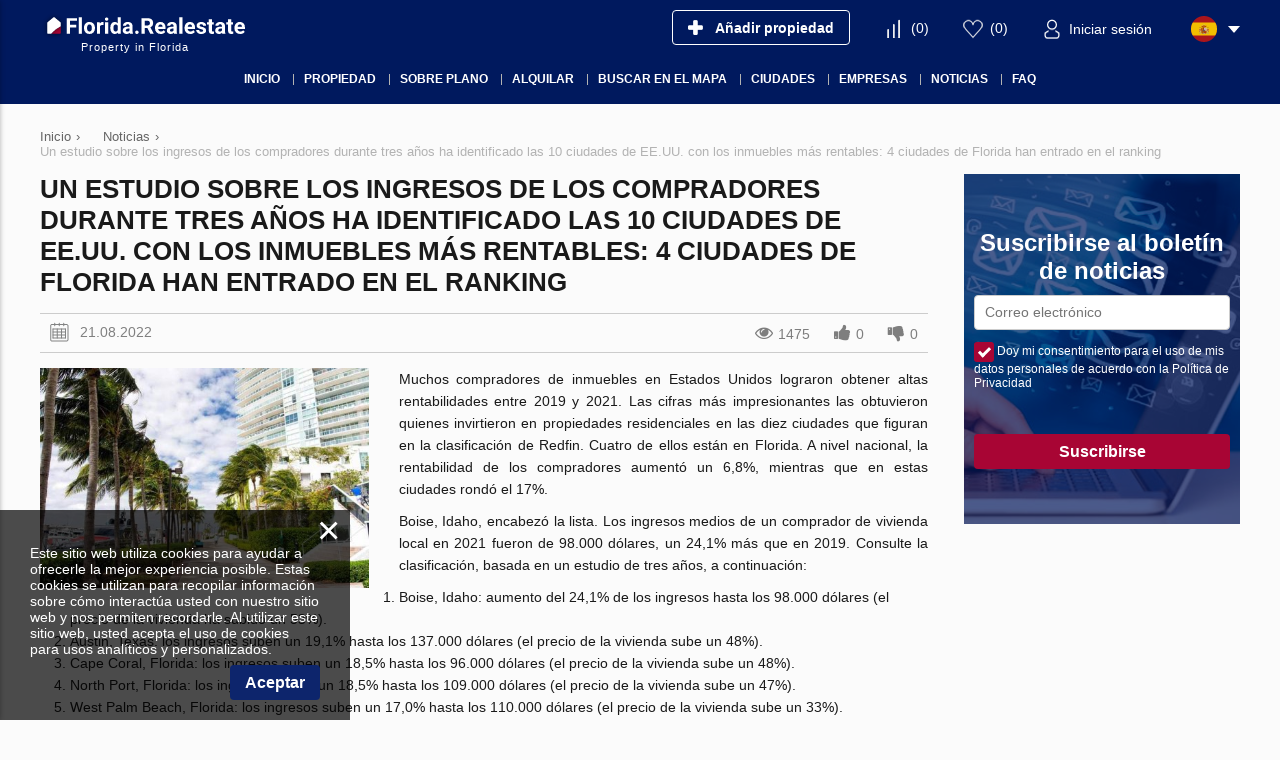

--- FILE ---
content_type: text/html; charset=utf-8
request_url: https://florida.realestate/es/news/a-three-year-study-of-buyers-returns-identified-10-us-cities-with-the-highest-yield-real-estate-4-florida-cities-among-them/
body_size: 37720
content:
<!DOCTYPE html>
<html lang="es" xml:lang="es" dir="ltr">
<head>
	<title>Un estudio sobre los ingresos de los compradores durante tres años ha identificado las 10 ciudades de EE.UU. con los inmuebles más rentables: 4 ciudades de Florida han entrado en el ranking | Florida.Realestate</title>
	<meta name="keywords" content="" />
	<meta name="description" content="Las últimas novedades inmobiliarias en Florida.RealEstate. Un estudio sobre los ingresos de los compradores durante tres años ha identificado las 10 ciudades de EE.UU. con los inmuebles más rentables: 4 ciudades de Florida han entrado en el ranking. ¡Todo sobre las propiedades en Florida!" />
	<meta charset="UTF-8" />
	<meta name="viewport" content="width=device-width, initial-scale=1.0, user-scalable=no, maximum-scale=1">
	<link rel="icon" href="https://florida.realestate/es/themes/realestate/favicon.ico" type="image/x-icon" />
	<script type="text/javascript">
		var THEME_URL='https://florida.realestate/es/themes/realestate/';
		var ALIAS_URL='https://florida.realestate/es';
		var KITS_CURRENCY='USD';
		var KITS_CURRENCIES={"EUR":{"symbol":"&#x20ac;","position":1},"USD":{"symbol":"&#x24;","position":1},"AED":{"symbol":"AED","position":2},"ALL":{"symbol":"&#x4c;&#x65;&#x6b;","position":2},"AFN":{"symbol":"&#x60b;","position":1},"ARS":{"symbol":"&#x24;","position":1},"AWG":{"symbol":"&#x192;","position":1},"AUD":{"symbol":"&#x24;","position":1},"AZN":{"symbol":"&#x43c;&#x430;&#x43d;","position":2},"BSD":{"symbol":"&#x24;","position":1},"BBD":{"symbol":"&#x24;","position":1},"BYR":{"symbol":"&#x70;&#x2e;","position":2},"BZD":{"symbol":"&#x42;&#x5a;&#x24;","position":2},"BMD":{"symbol":"&#x24;","position":1},"BOB":{"symbol":"&#x24;&#x62;","position":2},"BAM":{"symbol":"&#x4b;&#x4d;","position":2},"BWP":{"symbol":"&#x50;","position":1},"BGN":{"symbol":"&#x43b;&#x432;","position":2},"BRL":{"symbol":"&#x52;&#x24;","position":2},"BND":{"symbol":"&#x24;","position":1},"KHR":{"symbol":"&#x17db;","position":1},"CAD":{"symbol":"&#x24;","position":1},"KYD":{"symbol":"&#x24;","position":1},"CLP":{"symbol":"&#x24;","position":1},"CNY":{"symbol":"&#xa5;","position":1},"COP":{"symbol":"&#x24;","position":1},"CRC":{"symbol":"&#x20a1;","position":1},"HRK":{"symbol":"&#x6b;&#x6e;","position":2},"CUP":{"symbol":"&#x20b1;","position":1},"CZK":{"symbol":"&#x4b;&#x10d;","position":2},"DKK":{"symbol":"&#x6b;&#x72;","position":2},"DOP":{"symbol":"&#x52;&#x44;&#x24;","position":2},"XCD":{"symbol":"&#x24;","position":1},"EGP":{"symbol":"&#xa3;","position":1},"SVC":{"symbol":"&#x24;","position":1},"EEK":{"symbol":"&#x6b;&#x72;","position":2},"FKP":{"symbol":"&#xa3;","position":1},"FJD":{"symbol":"&#x24;","position":1},"GHC":{"symbol":"&#xa2;","position":1},"GIP":{"symbol":"&#xa3;","position":1},"GTQ":{"symbol":"&#x51;","position":1},"GGP":{"symbol":"&#xa3;","position":1},"GYD":{"symbol":"&#x24;","position":1},"HNL":{"symbol":"&#x4c;","position":1},"HKD":{"symbol":"&#x24;","position":1},"HUF":{"symbol":"&#x46;&#x74;","position":2},"ISK":{"symbol":"&#x6b;&#x72;","position":2},"INR":{"symbol":"&#x;","position":1},"IDR":{"symbol":"&#x52;&#x70;","position":2},"IRR":{"symbol":"&#xfdfc;","position":1},"IMP":{"symbol":"&#xa3;","position":1},"ILS":{"symbol":"&#x20aa;","position":1},"JMD":{"symbol":"&#x4a;&#x24;","position":2},"JPY":{"symbol":"&#xa5;","position":1},"JEP":{"symbol":"&#xa3;","position":1},"KZT":{"symbol":"&#x43b;&#x432;","position":2},"KPW":{"symbol":"&#x20a9;","position":1},"KRW":{"symbol":"&#x20a9;","position":1},"KGS":{"symbol":"&#x43b;&#x432;","position":2},"LAK":{"symbol":"&#x20ad;","position":1},"LVL":{"symbol":"&#x4c;&#x73;","position":2},"LBP":{"symbol":"&#xa3;","position":1},"LRD":{"symbol":"&#x24;","position":1},"LTL":{"symbol":"&#x4c;&#x74;","position":2},"MKD":{"symbol":"&#x434;&#x435;&#x43d;","position":2},"MYR":{"symbol":"&#x52;&#x4d;","position":2},"MUR":{"symbol":"&#x20a8;","position":1},"MXN":{"symbol":"&#x24;","position":1},"MNT":{"symbol":"&#x20ae;","position":1},"MZN":{"symbol":"&#x4d;&#x54;","position":2},"NAD":{"symbol":"&#x24;","position":1},"NPR":{"symbol":"&#x20a8;","position":1},"ANG":{"symbol":"&#x192;","position":1},"NZD":{"symbol":"&#x24;","position":1},"NIO":{"symbol":"&#x43;&#x24;","position":2},"NGN":{"symbol":"&#x20a6;","position":1},"NOK":{"symbol":"&#x6b;&#x72;","position":2},"OMR":{"symbol":"&#xfdfc;","position":1},"PKR":{"symbol":"&#x20a8;","position":1},"PAB":{"symbol":"&#x42;&#x2f;&#x2e;","position":2},"PYG":{"symbol":"&#x47;&#x73;","position":2},"PEN":{"symbol":"&#x53;&#x2f;&#x2e;","position":2},"PHP":{"symbol":"&#x20b1;","position":1},"PLN":{"symbol":"&#x7a;&#x142;","position":2},"QAR":{"symbol":"&#xfdfc;","position":1},"RON":{"symbol":"&#x6c;&#x65;&#x69;","position":2},"RUB":{"symbol":"&#x20BD;","position":1},"SHP":{"symbol":"&#xa3;","position":1},"SAR":{"symbol":"&#xfdfc;","position":1},"RSD":{"symbol":"&#x414;&#x438;&#x43d;&#x2e;","position":2},"SCR":{"symbol":"&#x20a8;","position":1},"SGD":{"symbol":"&#x24;","position":1},"SBD":{"symbol":"&#x24;","position":1},"SOS":{"symbol":"&#x53;","position":1},"ZAR":{"symbol":"&#x52;","position":1},"LKR":{"symbol":"&#x20a8;","position":1},"SEK":{"symbol":"&#x6b;&#x72;","position":2},"CHF":{"symbol":"&#x43;&#x48;&#x46;","position":2},"SRD":{"symbol":"&#x24;","position":1},"SYP":{"symbol":"&#xa3;","position":1},"TWD":{"symbol":"&#x4e;&#x54;&#x24;","position":2},"THB":{"symbol":"&#xe3f;","position":1},"TTD":{"symbol":"&#x54;&#x54;&#x24;","position":2},"TRY":{"symbol":"&#x20BA;","position":1},"TRL":{"symbol":"&#x20a4;","position":1},"TVD":{"symbol":"&#x24;","position":1},"UAH":{"symbol":"&#x20b4;","position":1},"GBP":{"symbol":"&#xa3;","position":1},"UYU":{"symbol":"&#x24;&#x55;","position":2},"UZS":{"symbol":"&#x43b;&#x432;","position":2},"VEF":{"symbol":"&#x42;&#x73;","position":2},"VND":{"symbol":"&#x20ab;","position":1},"YER":{"symbol":"&#xfdfc;","position":1},"ZWD":{"symbol":"&#x5a;&#x24;","position":2}};
		var ADDRESS_CODE='US';
	</script>
    <!-- Google Tag Manager -->
<script>(function(w,d,s,l,i){w[l]=w[l]||[];w[l].push({'gtm.start':
new Date().getTime(),event:'gtm.js'});var f=d.getElementsByTagName(s)[0],
j=d.createElement(s),dl=l!='dataLayer'?'&l='+l:'';j.async=true;j.src=
'https://www.googletagmanager.com/gtm.js?id='+i+dl;f.parentNode.insertBefore(j,f);
})(window,document,'script','dataLayer','GTM-5M3H8NT');</script>
<!-- End Google Tag Manager -->

		<!--[if lt IE 8]>
	<div style=' clear: both; text-align:center; position: relative;'>
		<a href="http://www.microsoft.com/windows/internet-explorer/default.aspx?ocid=ie6_countdown_bannercode"><img src="http://storage.ie6countdown.com/assets/100/images/banners/warning_bar_0000_us.jpg" border="0" alt="" /></a>
	</div>
	<![endif]-->

<link rel="canonical" href="https://florida.realestate/es/news/a-three-year-study-of-buyers-returns-identified-10-us-cities-with-the-highest-yield-real-estate-4-florida-cities-among-them/">
<script src="https://florida.realestate/es/plugins/kitshop/js/kitshop.js"></script>
<script type="text/javascript" src="https://florida.realestate/es/themes/realestate/languages/ES/ES.js" ></script>
<link rel="apple-touch-icon" sizes="57x57" href="https://florida.realestate/es/themes/realestate/images/favicons/apple-icon-57x57.png">
<link rel="apple-touch-icon" sizes="60x60" href="https://florida.realestate/es/themes/realestate/images/favicons/apple-icon-60x60.png">
<link rel="apple-touch-icon" sizes="72x72" href="https://florida.realestate/es/themes/realestate/images/favicons/apple-icon-72x72.png">
<link rel="apple-touch-icon" sizes="76x76" href="https://florida.realestate/es/themes/realestate/images/favicons/apple-icon-76x76.png">
<link rel="apple-touch-icon" sizes="114x114" href="https://florida.realestate/es/themes/realestate/images/favicons/apple-icon-114x114.png">
<link rel="apple-touch-icon" sizes="120x120" href="https://florida.realestate/es/themes/realestate/images/favicons/apple-icon-120x120.png">
<link rel="apple-touch-icon" sizes="144x144" href="https://florida.realestate/es/themes/realestate/images/favicons/apple-icon-144x144.png">
<link rel="apple-touch-icon" sizes="152x152" href="https://florida.realestate/es/themes/realestate/images/favicons/apple-icon-152x152.png">
<link rel="apple-touch-icon" sizes="180x180" href="https://florida.realestate/es/themes/realestate/images/favicons/apple-icon-180x180.png">
<link rel="icon" type="image/png" sizes="192x192"  href="https://florida.realestate/es/themes/realestate/images/favicons/android-icon-192x192.png">
<link rel="icon" type="image/png" sizes="32x32" href="https://florida.realestate/es/themes/realestate/images/favicons/favicon-32x32.png">
<link rel="icon" type="image/png" sizes="96x96" href="https://florida.realestate/es/themes/realestate/images/favicons/favicon-96x96.png">
<link rel="icon" type="image/png" sizes="16x16" href="https://florida.realestate/es/themes/realestate/images/favicons/favicon-16x16.png">
<link rel="manifest" href="https://florida.realestate/es/themes/realestate/images/favicons/manifest.json">
<meta name="msapplication-TileColor" content="#ffffff">
<meta name="msapplication-TileImage" content="/ms-icon-144x144.png">
<meta name="theme-color" content="#ffffff">
<meta property="twitter:card" content="summary" />
<meta property="twitter:title" content="Un estudio sobre los ingresos de los compradores durante tres años ha identificado las 10 ciudades de EE.UU. con los inmuebles más rentables: 4 ciudades de Florida han entrado en el ranking | Florida.Realestate" />
<meta property="twitter:description" content="Las últimas novedades inmobiliarias en Florida.RealEstate. Un estudio sobre los ingresos de los compradores durante tres años ha identificado las 10 ciudades de EE.UU. con los inmuebles más rentables:" />
<meta property="twitter:image" content="https://floridarealestate-storage1.s3.us-west-1.amazonaws.com/p/w8rkfq8a5fq3wrl/dta28c6qzue15n/72mtm9q1n5drjd/q61du/uop24pnxj53izaqz/800-beautiful-miami-beach-cityscape-with-art-deco-architecture-hotel-building-palm-trees-green-color-windy-outdoor.jpg" />
<meta property="og:title" content="Un estudio sobre los ingresos de los compradores durante tres años ha identificado las 10 ciudades de EE.UU. con los inmuebles más rentables: 4 ciudades de Florida han entrado en el ranking | Florida.Realestate" />
<meta property="og:site_name" content="Florida.Realestate" />
<meta property="og:type" content="article" />
<meta property="og:url" content="https://florida.realestate/es/news/a-three-year-study-of-buyers-returns-identified-10-us-cities-with-the-highest-yield-real-estate-4-florida-cities-among-them/" />
<meta property="og:locale" content="es_ES" />
<meta property="og:description" content="Las últimas novedades inmobiliarias en Florida.RealEstate. Un estudio sobre los ingresos de los compradores durante tres años ha identificado las 10 ciudades de EE.UU. con los inmuebles más rentables: 4 ciudades de Florida han entrado en el ranking. ¡Todo sobre las propiedades en Florida!" />
<meta property="og:image" content="https://floridarealestate-storage1.s3.us-west-1.amazonaws.com/p/w8rkfq8a5fq3wrl/dta28c6qzue15n/72mtm9q1n5drjd/q61du/uop24pnxj53izaqz/800-beautiful-miami-beach-cityscape-with-art-deco-architecture-hotel-building-palm-trees-green-color-windy-outdoor.jpg" />
<link rel="alternate" hreflang="en" href="https://florida.realestate/news/a-three-year-study-of-buyers-returns-identified-10-us-cities-with-the-highest-yield-real-estate-4-florida-cities-among-them/" />
<link rel="alternate" hreflang="ru" href="https://florida.realestate/ru/news/a-three-year-study-of-buyers-returns-identified-10-us-cities-with-the-highest-yield-real-estate-4-florida-cities-among-them/" />
<link rel="alternate" hreflang="fr" href="https://florida.realestate/fr/news/a-three-year-study-of-buyers-returns-identified-10-us-cities-with-the-highest-yield-real-estate-4-florida-cities-among-them/" />
<link rel="alternate" hreflang="es" href="https://florida.realestate/es/news/a-three-year-study-of-buyers-returns-identified-10-us-cities-with-the-highest-yield-real-estate-4-florida-cities-among-them/" />
<link rel="alternate" href="https://florida.realestate/news/a-three-year-study-of-buyers-returns-identified-10-us-cities-with-the-highest-yield-real-estate-4-florida-cities-among-them/" hreflang="x-default" />
<link id="style-kit_theme_head.css" type="text/css" rel="stylesheet" href="https://florida.realestate/es/themes/realestate/css/kit_theme_head.css">
<script id="script-kit_theme_head.js" type="text/javascript" src="https://florida.realestate/es/themes/realestate/js/kit_theme_head.js" ></script>
<script>const googleRecaptchaV3SiteKey = '6LfNbjcsAAAAAGchjDkloFjniFYSeGOk-xNdYvmh';</script></head>

<body>
	<!-- Google Tag Manager (noscript) -->
<noscript><iframe src="https://www.googletagmanager.com/ns.html?id=GTM-5M3H8NT"
height="0" width="0" style="display:none;visibility:hidden"></iframe></noscript>
<!-- End Google Tag Manager (noscript) -->

    <!-- Global site tag (gtag.js) - Google Analytics -->
<script async src="https://www.googletagmanager.com/gtag/js?id=G-6PNX3VFXV8"></script>
<script>
  window.dataLayer = window.dataLayer || [];
  function gtag(){dataLayer.push(arguments);}
  gtag('js', new Date());

  gtag('config', 'G-6PNX3VFXV8');
</script>
<div class="superwrapper">
	
    <header>
	    <div class="header">
            <div class="container">
            	<div class="row">
		        	<div class="logo">
		        		<div>
		        			<a href="https://florida.realestate/es/">
								<picture>
									<img src="https://florida.realestate/es/themes/realestate/images/logo.svg" alt="Florida.Realestate" title="Florida.Realestate">
								</picture>
							</a>
		        			<!--<img src="https://florida.realestate/es/themes/realestate/images/turkey_flag.svg" class="flag">-->
							
		        		</div>
		        		<span>Property in Florida</span>
		        	</div>
		        	<div class="mobile_menuer" onClick="showHideMobileMenu()"></div>

		        	<div class="items">
		        		<div><a class="add_object" href="https://florida.realestate/es/auth/#login" onclick="goals.register('ADD_OBJECT_CLICK');"><span class="text">Añadir propiedad</span></a></div>
		        		<div><a class="icon compare" href="https://florida.realestate/es/compare/" onclick="goals.register('COMPARE_CLICK');">(<span class="compare_count">0</span>)</a></div>
		        		<div><a class="icon wishlist" href="https://florida.realestate/es/wishlist/" onclick="goals.register('WISHLIST_CLICK');">(<span class="wishlist_count">0</span>)</a></div>
		        		<div><a class="icon user" href="https://florida.realestate/es/auth/#login" onclick="goals.register('LOGIN_CLICK');"><span class="text">Iniciar sesión</span></a></div>
		        		<div class="languages flags js-list-languages-for-show">
		        			<div class="current flag es"><img src="https://florida.realestate/es/kernel/assets/flags/images/flags/svg/es.svg" alt="ES" width="26" height="26"></div>
		        			<ul class="list">
		        				<li><a href="https://florida.realestate/ru/news/a-three-year-study-of-buyers-returns-identified-10-us-cities-with-the-highest-yield-real-estate-4-florida-cities-among-them/" class="flag ru"><img loading="lazy" src="https://florida.realestate/es/kernel/assets/flags/images/flags/svg/ru.svg" alt="RU"></a><a href="https://florida.realestate/ru/news/a-three-year-study-of-buyers-returns-identified-10-us-cities-with-the-highest-yield-real-estate-4-florida-cities-among-them/">Русский</a></li><li><a href="https://florida.realestate/news/a-three-year-study-of-buyers-returns-identified-10-us-cities-with-the-highest-yield-real-estate-4-florida-cities-among-them/" class="flag en"><img loading="lazy" src="https://florida.realestate/es/kernel/assets/flags/images/flags/svg/en.svg" alt="EN"></a><a href="https://florida.realestate/news/a-three-year-study-of-buyers-returns-identified-10-us-cities-with-the-highest-yield-real-estate-4-florida-cities-among-them/">English</a></li><li><a href="https://florida.realestate/fr/news/a-three-year-study-of-buyers-returns-identified-10-us-cities-with-the-highest-yield-real-estate-4-florida-cities-among-them/" class="flag fr"><img loading="lazy" src="https://florida.realestate/es/kernel/assets/flags/images/flags/svg/fr.svg" alt="FR"></a><a href="https://florida.realestate/fr/news/a-three-year-study-of-buyers-returns-identified-10-us-cities-with-the-highest-yield-real-estate-4-florida-cities-among-them/">Français</a></li>
		        			</ul>
		        		</div>
		        	</div>
	        	</div>

	        	<div class="mobile_menu" onClick="ShowHide('topnav')"></div>

				<nav itemscope="" itemtype="http://www.schema.org/SiteNavigationElement">
					<ul class="main-menu" id="topnav"><li><a href="https://florida.realestate/es/" itemprop="url"><span itemprop="name">Inicio</span></a></li><li><a href="https://florida.realestate/es/property/" itemprop="url"><span itemprop="name">Propiedad</span></a><ul class="submenu"><li><a href="https://florida.realestate/es/developments/" itemprop="url"><span itemprop="name">Nuevas promociones</span></a></li><li><a href="https://florida.realestate/es/property/apartments/" itemprop="url"><span itemprop="name">Apartamentos</span></a><ul class="submenu"><li><a href="https://florida.realestate/es/property/new-apartments/" itemprop="url"><span itemprop="name">Nuevas apartamentos</span></a></li><li><a href="https://florida.realestate/es/property/new-apartments/off-plan/" itemprop="url"><span itemprop="name">Apartamentos sobre plano</span></a></li></ul></li><li><a href="https://florida.realestate/es/property/penthouses/" itemprop="url"><span itemprop="name">Áticos</span></a></li><li><a href="https://florida.realestate/es/property/duplexes/" itemprop="url"><span itemprop="name">Duplex</span></a></li><li><a href="https://florida.realestate/es/property/villas/" itemprop="url"><span itemprop="name">Villas</span></a></li><li><a href="https://florida.realestate/es/property/townhouses/" itemprop="url"><span itemprop="name">Adosados</span></a></li><li><a href="https://florida.realestate/es/property/commercial/" itemprop="url"><span itemprop="name">Propiedad comercial</span></a></li><li><a href="https://florida.realestate/es/property/land/" itemprop="url"><span itemprop="name">Terrenos en venta</span></a></li><li><a href="https://florida.realestate/es/property/condos/" itemprop="url"><span itemprop="name">Condominio</span></a></li></ul></li><li><a href="https://florida.realestate/es/developments/off-plan/" itemprop="url"><span itemprop="name">Sobre plano</span></a></li><li><a href="https://florida.realestate/es/rent/" itemprop="url"><span itemprop="name">Alquilar</span></a></li><li><a href="https://florida.realestate/es/search-on-map/" itemprop="url"><span itemprop="name">Buscar en el mapa</span></a></li><li><a href="javascript:void(0);" itemprop="url"><span itemprop="name">Ciudades</span></a><ul class="submenu"><li><a href="https://florida.realestate/es/property/miami/" itemprop="url"><span itemprop="name">Miami</span></a></li><li><a href="https://florida.realestate/es/property/hollywood/" itemprop="url"><span itemprop="name">Hollywood</span></a></li><li><a href="https://florida.realestate/es/property/sunrise/" itemprop="url"><span itemprop="name">Sunrise</span></a></li><li><a href="https://florida.realestate/es/property/miami-beach/" itemprop="url"><span itemprop="name">Miami Beach</span></a></li><li><a href="https://florida.realestate/es/property/charlotte/" itemprop="url"><span itemprop="name">Charlotte</span></a></li><li><a href="https://florida.realestate/es/property/miramar/" itemprop="url"><span itemprop="name">Miramar</span></a></li><li><a href="https://florida.realestate/es/property/palm-beach/" itemprop="url"><span itemprop="name">Palm Beach</span></a></li><li><a href="https://florida.realestate/es/property/orlando/" itemprop="url"><span itemprop="name">Orlando</span></a></li><li><a href="https://florida.realestate/es/property/tampa/" itemprop="url"><span itemprop="name">Tampa</span></a></li><li><a href="https://florida.realestate/es/property/aventura/" itemprop="url"><span itemprop="name">Aventura</span></a></li></ul></li><li><a href="javascript:void(0);" itemprop="url"><span itemprop="name">Empresas</span></a><ul class="submenu"><li><a href="https://florida.realestate/es/construction-companies/" itemprop="url"><span itemprop="name">Empresas de construcción</span></a></li><li><a href="https://florida.realestate/es/agencies/" itemprop="url"><span itemprop="name">Agencias inmobiliarias</span></a></li></ul></li><li><a href="https://florida.realestate/es/news/" itemprop="url"><span itemprop="name">Noticias</span></a></li><li><a href="https://florida.realestate/es/faq/" itemprop="url"><span itemprop="name">FAQ</span></a></li></ul>
				</nav>
			</div>
	    </div>
	</header>
	<div class="sticky_menu hidden"></div>
	<div id="mobile_menu" class="mmenu">
		<div class="top row">
			<div class="menu" onclick="showHideMobileMenu();"></div>
			<div class="close" onclick="showHideMobileMenu();"></div>
		</div>
	</div>

<div class="main-holder">
<div class="container">
	<ul class="breadcrumbs" itemscope itemtype="http://schema.org/BreadcrumbList"><li itemprop="itemListElement" itemscope itemtype="http://schema.org/ListItem"><a href="https://florida.realestate/es/" itemprop="item"><span itemprop="name">Inicio</span></a><meta itemprop="position" content="1" /></li><li class="divider">›</li><li itemprop="itemListElement" itemscope itemtype="http://schema.org/ListItem"><a href="https://florida.realestate/es/news/" itemprop="item"><span itemprop="name">Noticias</span></a><meta itemprop="position" content="2" /></li><li class="divider">›</li><li itemprop="itemListElement" itemscope itemtype="http://schema.org/ListItem"><span itemprop="name">Un estudio sobre los ingresos de los compradores durante tres años ha identificado las 10 ciudades de EE.UU. con los inmuebles más rentables: 4 ciudades de Florida han entrado en el ranking</span><meta itemprop="position" content="3" /></li></ul>
	<div class="row">
		<div class="page_content" itemscope itemtype="https://schema.org/Article">
			<h1 itemprop="headline">Un estudio sobre los ingresos de los compradores durante tres años ha identificado las 10 ciudades de EE.UU. con los inmuebles más rentables: 4 ciudades de Florida han entrado en el ranking</h1>
								<div class="post_info">
						<div class="date">21.08.2022 </div>
						<div class="meta">
							<span class="icon views">1475</span>
							<span><a onClick="likeThisPost(1,this)" id="post_top_like" class="icon like">0</a></span>
							<span><a onClick="likeThisPost(-1,this)" id="post_top_dislike" class="icon dislike">0</a></span>
						</div>
					</div>

			
			<link itemprop="mainEntityOfPage" href="https://florida.realestate/es/news/">
<link itemprop="image" href="https://floridarealestate-storage1.s3.us-west-1.amazonaws.com/p/w8rkfq8a5fq3wrl/dta28c6qzue15n/72mtm9q1n5drjd/q61du/uop24pnxj53izaqz/800-beautiful-miami-beach-cityscape-with-art-deco-architecture-hotel-building-palm-trees-green-color-windy-outdoor.jpg">
<div itemprop="author" itemscope itemtype="https://schema.org/Organization">
<meta itemprop="name" content="Florida.Realestate">
<link itemprop="url" href="https://florida.realestate">
</div>
<div itemprop="publisher" itemscope itemtype="https://schema.org/Organization">
<div itemprop="logo" itemscope itemtype="https://schema.org/ImageObject">
<link itemprop="contentUrl" href="https://florida.realestate/es/themes/realestate/images/favicons/android-icon-192x192.png">
</div>
<meta itemprop="name" content="Florida.Realestate">
</div>
<meta itemprop="datePublished" content="2022-08-21T10:00:00+00:00">
<meta itemprop="dateModified" content="2022-08-17T13:42:00+00:00">

        	<article itemprop="articleBody">
        		<div class="preview"><div><img class="post_preview" src="https://floridarealestate-storage1.s3.us-west-1.amazonaws.com/p/w8rkfq8a5fq3wrl/dta28c6qzue15n/72mtm9q1n5drjd/q61du/uop24pnxj53izaqz/800-beautiful-miami-beach-cityscape-with-art-deco-architecture-hotel-building-palm-trees-green-color-windy-outdoor_480x320.jpg" alt="Un estudio sobre los ingresos de los compradores durante tres años ha identificado las 10 ciudades de EE.UU. con los inmuebles más rentables: 4 ciudades de Florida han entrado en el ranking"></div></div>
        		<p>Muchos compradores de inmuebles en Estados Unidos lograron obtener altas rentabilidades entre 2019 y 2021. Las cifras más impresionantes las obtuvieron quienes invirtieron en propiedades residenciales en las diez ciudades que figuran en la clasificación de Redfin. Cuatro de ellos están en Florida. A nivel nacional, la rentabilidad de los compradores aumentó un 6,8%, mientras que en estas ciudades rondó el 17%.</p>
<p>Boise, Idaho, encabezó la lista. Los ingresos medios de un comprador de vivienda local en 2021 fueron de 98.000 dólares, un 24,1% más que en 2019. Consulte la clasificación, basada en un estudio de tres años, a continuación:</p>
<ol>
<li>Boise, Idaho: aumento del 24,1% de los ingresos hasta los 98.000 dólares (el precio de la vivienda ha subido un 53%).</li>
<li>Austin, Texas: los ingresos suben un 19,1% hasta los 137.000 dólares (el precio de la vivienda sube un 48%).</li>
<li>Cape Coral, Florida: los ingresos suben un 18,5% hasta los 96.000 dólares (el precio de la vivienda sube un 48%).</li>
<li>North Port, Florida: los ingresos suben un 18,5% hasta los 109.000 dólares (el precio de la vivienda sube un 47%).</li>
<li>West Palm Beach, Florida: los ingresos suben un 17,0% hasta los 110.000 dólares (el precio de la vivienda sube un 33%).</li>
<li>Miami, Florida: los ingresos suben un 16,9%, hasta 104.000 dólares (el precio de la vivienda sube un 38%).</li>
<li>Phoenix, Arizona: los ingresos suben un 15,9% hasta los 95.000 dólares (el precio de la vivienda sube un 48%).</li>
<li>Stockton, California: los ingresos suben un 15,3% hasta los 113.000 dólares (el precio de la vivienda sube un 34%).</li>
<li>Tacoma, Washington: los ingresos suben un 15,1% hasta los 107.000 dólares (el precio de la vivienda sube un 39%).</li>
<li>Salt Lake City, Utah: los ingresos suben un 13,8% hasta los 91.000 dólares (el precio de la vivienda sube un 41%).</li>
</ol>
<p>Según los economistas de Redfin, el rápido crecimiento de los ingresos en estos lugares se debe principalmente a la emigración de trabajadores remotos que ganan altos salarios en su ciudad natal. La afluencia de personas también ha incrementado la competencia por un número limitado de propiedades residenciales, y los compradores locales han fracasado en gran medida al competir con los foráneos.</p>
<p>"Para los trabajadores de cuello blanco que ganan sueldos elevados, el trabajo a distancia es una gran ventaja económica. Les permite trasladarse de un centro tecnológico como San Francisco a una zona más asequible del país como Boise o Salt Lake City. Las ciudades que aparecen en la clasificación ofrecen viviendas relativamente baratas", dijo el economista principal de Redfin, Shekharyar Bokhari. Sin embargo, esto "puede tener el efecto contrario en los residentes de estas ciudades, especialmente los inquilinos, que se han enfrentado a fuertes aumentos de los alquileres mientras sus ingresos se han mantenido en el mismo nivel."</p>
<h2>El auge de la pandemia comienza a frenarse</h2>
<p>Boise, Austin, Cape Coral, North Port, Phoenix y Tacoma se encuentran entre los 20 mercados inmobiliarios residenciales que más rápido se enfriaron en el primer semestre de 2022. Y Boise, Cape Coral, North Port, West Palm Beach, Miami, Stockton y Salt Lake City se encontraban entre los 25 mercados inmobiliarios residenciales más vulnerables a la caída de precios en caso de recesión.</p>
<p>Sin embargo, aunque son propensos a una recesión, es poco probable que estos destinos se enfrenten a una caída del mercado inmobiliario. "La gente sigue saliendo de California y todavía tiene suficiente dinero para comprar buenas casas en zonas atractivas", afirma Gabriel Recio, de Redfin. "Sin embargo, los días en que se podía vender una casa con un margen de beneficio del 25% han terminado. Los compradores ya no son tan impacientes, sobre todo cuando los tipos de interés hipotecarios han subido y los rumores de desaceleración del mercado inmobiliario están en el aire. Los compradores locales -e incluso los de otras ciudades- pueden ahora tomarse su tiempo y comprar casas por el precio de venta.</p>
        	</article>
        	<div class="clear"></div>
        	<div class="h2">Compartir</div>
<script src="//yastatic.net/es5-shims/0.0.2/es5-shims.min.js"></script>
<script src="//yastatic.net/share2/share.js" async="async"></script>
<div class="ya-share2" data-services="facebook,gplus,twitter,linkedin,tumblr,viber,whatsapp" data-counter="" data-lang="en"></div>

        	<div class="read_also">
	<div class="h2">Lea también</div>
	<ul>
		<li><a href="https://florida.realestate/es/news/experts-most-people-inside-the-us-move-to-florida-from-new-york/">Expertos: La mayoría de las personas dentro de los Estados Unidos se mudan a Florida desde Nueva York</a> - <span class="grey">06.08.2023</span></li><li><a href="https://florida.realestate/es/news/experts-reveal-how-quickly-you-can-sell-a-house-in-jacksonville/">Los expertos han informado qué tan rápido se puede vender una casa en Jacksonville</a> - <span class="grey">05.08.2023</span></li><li><a href="https://florida.realestate/es/news/5-florida-cities-are-in-the-top-10-attractive-us-locations-for-moving/">5 ciudades de Florida llegan a los 10 lugares más atractivos de los Estados Unidos para mudarse</a> - <span class="grey">04.08.2023</span></li>
	</ul>
</div>
        	<div class="center mobile_buttons">
				<a class="btn blue" onClick="printPage()">Imprimir</a>
				<!--<a class="btn" onClick="showPopup('subscribe')">Suscribirse al boletín de noticias</a>-->
			</div>
		</div>
		<div class="aside">
			
			<div class="right_subscribe">
	<div class="title">Suscribirse al boletín de noticias</div>
	
	<form method="POST" action="" onsubmit="return false;">
		<input type="text" placeholder="Correo electrónico" name="email">
		<div class="label">
			<input name="personal_data" id="rspc" type="checkbox" value="1" checked> <label for="rspc">Doy mi consentimiento para el uso de mis datos personales de acuerdo con la Política de Privacidad</label>
		</div>
		<div class="label ov_hidden"><input type="hidden" id="recaptcha_rightsubscribe_g-recaptcha-response" class="google-recaptcha-v3-response" name="g-recaptcha-response"><input type="hidden" class="google-recaptcha-v3-action" name="action" value="recaptcha_rightsubscribe_validate"></div>
		<a class="btn full" onclick="formSubmit(this,{success_message : 'Se ha suscrito con éxito',success_goal : 'SUBSCRIBE_SENT'});">Suscribirse</a>
		<div class="ajax_loader"></div>
		<div class="ajax_result"></div>
		<input type="hidden" name="simple_subscribe" value="1">
	</form>
</div>
		</div>
	</div>
</div>	</div>

	<footer>
		<div class="container">
			
		</div>

		<div class="footer">
			<div class="scrollup" onClick="scrollUp()"></div>
			<div class="container grid4 row">
				<div>
					<div class="logo">
						<div>
							<picture>
								<img loading="lazy" src="https://florida.realestate/es/themes/realestate/images/logo.svg">
							</picture>
						</div>
						
					</div>
					<div class="copyright">© Florida.Realestate 2026. Todos los derechos reservados.</div>

					
				</div>
				<div class="menu">
					<div class="title">Navigation</div>
					<ul class="menu"><li class="first"><a href="https://florida.realestate/es/">Inicio</a></li><li><a href="https://florida.realestate/es/construction-companies/">Promotores</a></li><li><a href="https://florida.realestate/es/agencies/">Agentes</a></li><li><a href="https://florida.realestate/es/search-on-map/">Buscar en el mapa</a></li><li><a href="https://florida.realestate/es/faq/">Preguntas frecuentes</a></li><li><a href="https://florida.realestate/es/news/">Noticias</a></li><li><a href="https://florida.realestate/es/contacts/">Contactos</a></li><li><a href="https://florida.realestate/es/privacy-policy/">Privacy policy</a></li><li><a href="https://florida.realestate/es/terms-of-use/">Terms of use</a></li><li class="last"><a href="https://florida.realestate/es/site-map/">Mapa del sitio</a></li></ul>
				</div>
				<div class="menu">
					<div class="title">Real Estate</div>
					<ul class="menu"><li class="first"><a href="https://florida.realestate/es/developments/">Nuevas promociones</a></li><li><a href="https://florida.realestate/es/developments/off-plan/">Promociones sobre plano</a></li><li><a href="https://florida.realestate/es/developments/completed/">Proyectos terminados</a></li><li><a href="https://florida.realestate/es/property/apartments/">Apartamentos</a></li><li><a href="https://florida.realestate/es/property/penthouses/">Áticos</a></li><li><a href="https://florida.realestate/es/property/villas/">Villas</a></li><li><a href="https://florida.realestate/es/property/commercial/">Propiedad comercial</a></li><li><a href="https://florida.realestate/es/rent/">Alquilar</a></li><li class="last"><a href="https://florida.realestate/es/property/land/">Terrenos</a></li></ul>
				</div>
				<div>
					<div class="title">Contactos</div>
					<div class="socials">
						
					</div>
					<div class="i_email mb30"><a onClick="showPopup('feedback')">Deje su consulta</a></div>

					<div class="title">Búsqueda en el sitio web</div>
					<form action="https://florida.realestate/es/search/" method="GET" class="search">
						<input name="search" type="text" value="">
						<input type="submit" value="">
					</form>
				</div>
			</div>
		</div>

	</footer>
	<div class="popup loader-area" id="ajax-popup-loader">
        <svg aria-hidden="true" data-prefix="fas" data-icon="spinner" class="spinner" role="img" xmlns="http://www.w3.org/2000/svg" viewBox="0 0 512 512"><path fill="currentColor" d="M304 48c0 26.51-21.49 48-48 48s-48-21.49-48-48 21.49-48 48-48 48 21.49 48 48zm-48 368c-26.51 0-48 21.49-48 48s21.49 48 48 48 48-21.49 48-48-21.49-48-48-48zm208-208c-26.51 0-48 21.49-48 48s21.49 48 48 48 48-21.49 48-48-21.49-48-48-48zM96 256c0-26.51-21.49-48-48-48S0 229.49 0 256s21.49 48 48 48 48-21.49 48-48zm12.922 99.078c-26.51 0-48 21.49-48 48s21.49 48 48 48 48-21.49 48-48c0-26.509-21.491-48-48-48zm294.156 0c-26.51 0-48 21.49-48 48s21.49 48 48 48 48-21.49 48-48c0-26.509-21.49-48-48-48zM108.922 60.922c-26.51 0-48 21.49-48 48s21.49 48 48 48 48-21.49 48-48-21.491-48-48-48z"></path></svg>
    </div>
	<div id="cookie_warning" class="cookie_warning hidden row">
	<div class="close" onclick="closeCookieWarning();">×</div>
	<p>Este sitio web utiliza cookies para ayudar a ofrecerle la mejor experiencia posible. Estas cookies se utilizan para recopilar información sobre cómo interactúa usted con nuestro sitio web y nos permiten recordarle. Al utilizar este sitio web, usted acepta el uso de cookies para usos analíticos y personalizados.</p>
	<div class="accept"><a class="btn blue" onclick="closeCookieWarning();">Aceptar</a></div>
</div>

	<!-- Yandex.Metrika counter -->
<script type="text/javascript" >
   (function(m,e,t,r,i,k,a){m[i]=m[i]||function(){(m[i].a=m[i].a||[]).push(arguments)};
   m[i].l=1*new Date();k=e.createElement(t),a=e.getElementsByTagName(t)[0],k.async=1,k.src=r,a.parentNode.insertBefore(k,a)})
   (window, document, "script", "https://mc.yandex.ru/metrika/tag.js", "ym");

   ym(89372565, "init", {
        clickmap:true,
        trackLinks:true,
        accurateTrackBounce:true,
        webvisor:true
   });
</script>
<noscript><div><img src="https://mc.yandex.ru/watch/89372565" style="position:absolute; left:-9999px;" alt="" /></div></noscript>
<!-- /Yandex.Metrika counter -->

	<script src="//code.jivo.ru/widget/8g2D2HNkGT" async></script>
<!-- Meta Pixel Code -->
<script>
!function(f,b,e,v,n,t,s)
{if(f.fbq)return;n=f.fbq=function(){n.callMethod?
n.callMethod.apply(n,arguments):n.queue.push(arguments)};
if(!f._fbq)f._fbq=n;n.push=n;n.loaded=!0;n.version='2.0';
n.queue=[];t=b.createElement(e);t.async=!0;
t.src=v;s=b.getElementsByTagName(e)[0];
s.parentNode.insertBefore(t,s)}(window, document,'script',
'https://connect.facebook.net/en_US/fbevents.js');
fbq('init', '799594138121760');
fbq('track', 'PageView');
</script>
<noscript><img height="1" width="1" style="display:none"
src="https://www.facebook.com/tr?id=799594138121760&ev=PageView&noscript=1"
/></noscript>
<!-- End Meta Pixel Code -->
	<script type="text/javascript">
		var RECAPTCHA_SCRIPT = 'https://www.google.com/recaptcha/enterprise.js?render=6LfNbjcsAAAAAGchjDkloFjniFYSeGOk-xNdYvmh';
	</script>
</div>
<link id="style-font_awesome" type="text/css" rel="stylesheet" href="https://florida.realestate/es/themes/realestate/css/font-awesome-4.7.0/css/font-awesome.min.css">
<link id="style-kit_theme_footer.css" type="text/css" rel="stylesheet" href="https://florida.realestate/es/themes/realestate/css/kit_theme_footer.css">
<script id="script-globals-js" type="text/javascript" src="https://florida.realestate/globals.js?1768739402" ></script>
<script id="script-kit_theme_footer.js" type="text/javascript" src="https://florida.realestate/es/themes/realestate/js/kit_theme_footer.js" ></script>
</body>

</html>

--- FILE ---
content_type: text/html; charset=utf-8
request_url: https://www.google.com/recaptcha/enterprise/anchor?ar=1&k=6LfNbjcsAAAAAGchjDkloFjniFYSeGOk-xNdYvmh&co=aHR0cHM6Ly9mbG9yaWRhLnJlYWxlc3RhdGU6NDQz&hl=en&v=PoyoqOPhxBO7pBk68S4YbpHZ&size=invisible&anchor-ms=20000&execute-ms=30000&cb=mfgd5msyp467
body_size: 48536
content:
<!DOCTYPE HTML><html dir="ltr" lang="en"><head><meta http-equiv="Content-Type" content="text/html; charset=UTF-8">
<meta http-equiv="X-UA-Compatible" content="IE=edge">
<title>reCAPTCHA</title>
<style type="text/css">
/* cyrillic-ext */
@font-face {
  font-family: 'Roboto';
  font-style: normal;
  font-weight: 400;
  font-stretch: 100%;
  src: url(//fonts.gstatic.com/s/roboto/v48/KFO7CnqEu92Fr1ME7kSn66aGLdTylUAMa3GUBHMdazTgWw.woff2) format('woff2');
  unicode-range: U+0460-052F, U+1C80-1C8A, U+20B4, U+2DE0-2DFF, U+A640-A69F, U+FE2E-FE2F;
}
/* cyrillic */
@font-face {
  font-family: 'Roboto';
  font-style: normal;
  font-weight: 400;
  font-stretch: 100%;
  src: url(//fonts.gstatic.com/s/roboto/v48/KFO7CnqEu92Fr1ME7kSn66aGLdTylUAMa3iUBHMdazTgWw.woff2) format('woff2');
  unicode-range: U+0301, U+0400-045F, U+0490-0491, U+04B0-04B1, U+2116;
}
/* greek-ext */
@font-face {
  font-family: 'Roboto';
  font-style: normal;
  font-weight: 400;
  font-stretch: 100%;
  src: url(//fonts.gstatic.com/s/roboto/v48/KFO7CnqEu92Fr1ME7kSn66aGLdTylUAMa3CUBHMdazTgWw.woff2) format('woff2');
  unicode-range: U+1F00-1FFF;
}
/* greek */
@font-face {
  font-family: 'Roboto';
  font-style: normal;
  font-weight: 400;
  font-stretch: 100%;
  src: url(//fonts.gstatic.com/s/roboto/v48/KFO7CnqEu92Fr1ME7kSn66aGLdTylUAMa3-UBHMdazTgWw.woff2) format('woff2');
  unicode-range: U+0370-0377, U+037A-037F, U+0384-038A, U+038C, U+038E-03A1, U+03A3-03FF;
}
/* math */
@font-face {
  font-family: 'Roboto';
  font-style: normal;
  font-weight: 400;
  font-stretch: 100%;
  src: url(//fonts.gstatic.com/s/roboto/v48/KFO7CnqEu92Fr1ME7kSn66aGLdTylUAMawCUBHMdazTgWw.woff2) format('woff2');
  unicode-range: U+0302-0303, U+0305, U+0307-0308, U+0310, U+0312, U+0315, U+031A, U+0326-0327, U+032C, U+032F-0330, U+0332-0333, U+0338, U+033A, U+0346, U+034D, U+0391-03A1, U+03A3-03A9, U+03B1-03C9, U+03D1, U+03D5-03D6, U+03F0-03F1, U+03F4-03F5, U+2016-2017, U+2034-2038, U+203C, U+2040, U+2043, U+2047, U+2050, U+2057, U+205F, U+2070-2071, U+2074-208E, U+2090-209C, U+20D0-20DC, U+20E1, U+20E5-20EF, U+2100-2112, U+2114-2115, U+2117-2121, U+2123-214F, U+2190, U+2192, U+2194-21AE, U+21B0-21E5, U+21F1-21F2, U+21F4-2211, U+2213-2214, U+2216-22FF, U+2308-230B, U+2310, U+2319, U+231C-2321, U+2336-237A, U+237C, U+2395, U+239B-23B7, U+23D0, U+23DC-23E1, U+2474-2475, U+25AF, U+25B3, U+25B7, U+25BD, U+25C1, U+25CA, U+25CC, U+25FB, U+266D-266F, U+27C0-27FF, U+2900-2AFF, U+2B0E-2B11, U+2B30-2B4C, U+2BFE, U+3030, U+FF5B, U+FF5D, U+1D400-1D7FF, U+1EE00-1EEFF;
}
/* symbols */
@font-face {
  font-family: 'Roboto';
  font-style: normal;
  font-weight: 400;
  font-stretch: 100%;
  src: url(//fonts.gstatic.com/s/roboto/v48/KFO7CnqEu92Fr1ME7kSn66aGLdTylUAMaxKUBHMdazTgWw.woff2) format('woff2');
  unicode-range: U+0001-000C, U+000E-001F, U+007F-009F, U+20DD-20E0, U+20E2-20E4, U+2150-218F, U+2190, U+2192, U+2194-2199, U+21AF, U+21E6-21F0, U+21F3, U+2218-2219, U+2299, U+22C4-22C6, U+2300-243F, U+2440-244A, U+2460-24FF, U+25A0-27BF, U+2800-28FF, U+2921-2922, U+2981, U+29BF, U+29EB, U+2B00-2BFF, U+4DC0-4DFF, U+FFF9-FFFB, U+10140-1018E, U+10190-1019C, U+101A0, U+101D0-101FD, U+102E0-102FB, U+10E60-10E7E, U+1D2C0-1D2D3, U+1D2E0-1D37F, U+1F000-1F0FF, U+1F100-1F1AD, U+1F1E6-1F1FF, U+1F30D-1F30F, U+1F315, U+1F31C, U+1F31E, U+1F320-1F32C, U+1F336, U+1F378, U+1F37D, U+1F382, U+1F393-1F39F, U+1F3A7-1F3A8, U+1F3AC-1F3AF, U+1F3C2, U+1F3C4-1F3C6, U+1F3CA-1F3CE, U+1F3D4-1F3E0, U+1F3ED, U+1F3F1-1F3F3, U+1F3F5-1F3F7, U+1F408, U+1F415, U+1F41F, U+1F426, U+1F43F, U+1F441-1F442, U+1F444, U+1F446-1F449, U+1F44C-1F44E, U+1F453, U+1F46A, U+1F47D, U+1F4A3, U+1F4B0, U+1F4B3, U+1F4B9, U+1F4BB, U+1F4BF, U+1F4C8-1F4CB, U+1F4D6, U+1F4DA, U+1F4DF, U+1F4E3-1F4E6, U+1F4EA-1F4ED, U+1F4F7, U+1F4F9-1F4FB, U+1F4FD-1F4FE, U+1F503, U+1F507-1F50B, U+1F50D, U+1F512-1F513, U+1F53E-1F54A, U+1F54F-1F5FA, U+1F610, U+1F650-1F67F, U+1F687, U+1F68D, U+1F691, U+1F694, U+1F698, U+1F6AD, U+1F6B2, U+1F6B9-1F6BA, U+1F6BC, U+1F6C6-1F6CF, U+1F6D3-1F6D7, U+1F6E0-1F6EA, U+1F6F0-1F6F3, U+1F6F7-1F6FC, U+1F700-1F7FF, U+1F800-1F80B, U+1F810-1F847, U+1F850-1F859, U+1F860-1F887, U+1F890-1F8AD, U+1F8B0-1F8BB, U+1F8C0-1F8C1, U+1F900-1F90B, U+1F93B, U+1F946, U+1F984, U+1F996, U+1F9E9, U+1FA00-1FA6F, U+1FA70-1FA7C, U+1FA80-1FA89, U+1FA8F-1FAC6, U+1FACE-1FADC, U+1FADF-1FAE9, U+1FAF0-1FAF8, U+1FB00-1FBFF;
}
/* vietnamese */
@font-face {
  font-family: 'Roboto';
  font-style: normal;
  font-weight: 400;
  font-stretch: 100%;
  src: url(//fonts.gstatic.com/s/roboto/v48/KFO7CnqEu92Fr1ME7kSn66aGLdTylUAMa3OUBHMdazTgWw.woff2) format('woff2');
  unicode-range: U+0102-0103, U+0110-0111, U+0128-0129, U+0168-0169, U+01A0-01A1, U+01AF-01B0, U+0300-0301, U+0303-0304, U+0308-0309, U+0323, U+0329, U+1EA0-1EF9, U+20AB;
}
/* latin-ext */
@font-face {
  font-family: 'Roboto';
  font-style: normal;
  font-weight: 400;
  font-stretch: 100%;
  src: url(//fonts.gstatic.com/s/roboto/v48/KFO7CnqEu92Fr1ME7kSn66aGLdTylUAMa3KUBHMdazTgWw.woff2) format('woff2');
  unicode-range: U+0100-02BA, U+02BD-02C5, U+02C7-02CC, U+02CE-02D7, U+02DD-02FF, U+0304, U+0308, U+0329, U+1D00-1DBF, U+1E00-1E9F, U+1EF2-1EFF, U+2020, U+20A0-20AB, U+20AD-20C0, U+2113, U+2C60-2C7F, U+A720-A7FF;
}
/* latin */
@font-face {
  font-family: 'Roboto';
  font-style: normal;
  font-weight: 400;
  font-stretch: 100%;
  src: url(//fonts.gstatic.com/s/roboto/v48/KFO7CnqEu92Fr1ME7kSn66aGLdTylUAMa3yUBHMdazQ.woff2) format('woff2');
  unicode-range: U+0000-00FF, U+0131, U+0152-0153, U+02BB-02BC, U+02C6, U+02DA, U+02DC, U+0304, U+0308, U+0329, U+2000-206F, U+20AC, U+2122, U+2191, U+2193, U+2212, U+2215, U+FEFF, U+FFFD;
}
/* cyrillic-ext */
@font-face {
  font-family: 'Roboto';
  font-style: normal;
  font-weight: 500;
  font-stretch: 100%;
  src: url(//fonts.gstatic.com/s/roboto/v48/KFO7CnqEu92Fr1ME7kSn66aGLdTylUAMa3GUBHMdazTgWw.woff2) format('woff2');
  unicode-range: U+0460-052F, U+1C80-1C8A, U+20B4, U+2DE0-2DFF, U+A640-A69F, U+FE2E-FE2F;
}
/* cyrillic */
@font-face {
  font-family: 'Roboto';
  font-style: normal;
  font-weight: 500;
  font-stretch: 100%;
  src: url(//fonts.gstatic.com/s/roboto/v48/KFO7CnqEu92Fr1ME7kSn66aGLdTylUAMa3iUBHMdazTgWw.woff2) format('woff2');
  unicode-range: U+0301, U+0400-045F, U+0490-0491, U+04B0-04B1, U+2116;
}
/* greek-ext */
@font-face {
  font-family: 'Roboto';
  font-style: normal;
  font-weight: 500;
  font-stretch: 100%;
  src: url(//fonts.gstatic.com/s/roboto/v48/KFO7CnqEu92Fr1ME7kSn66aGLdTylUAMa3CUBHMdazTgWw.woff2) format('woff2');
  unicode-range: U+1F00-1FFF;
}
/* greek */
@font-face {
  font-family: 'Roboto';
  font-style: normal;
  font-weight: 500;
  font-stretch: 100%;
  src: url(//fonts.gstatic.com/s/roboto/v48/KFO7CnqEu92Fr1ME7kSn66aGLdTylUAMa3-UBHMdazTgWw.woff2) format('woff2');
  unicode-range: U+0370-0377, U+037A-037F, U+0384-038A, U+038C, U+038E-03A1, U+03A3-03FF;
}
/* math */
@font-face {
  font-family: 'Roboto';
  font-style: normal;
  font-weight: 500;
  font-stretch: 100%;
  src: url(//fonts.gstatic.com/s/roboto/v48/KFO7CnqEu92Fr1ME7kSn66aGLdTylUAMawCUBHMdazTgWw.woff2) format('woff2');
  unicode-range: U+0302-0303, U+0305, U+0307-0308, U+0310, U+0312, U+0315, U+031A, U+0326-0327, U+032C, U+032F-0330, U+0332-0333, U+0338, U+033A, U+0346, U+034D, U+0391-03A1, U+03A3-03A9, U+03B1-03C9, U+03D1, U+03D5-03D6, U+03F0-03F1, U+03F4-03F5, U+2016-2017, U+2034-2038, U+203C, U+2040, U+2043, U+2047, U+2050, U+2057, U+205F, U+2070-2071, U+2074-208E, U+2090-209C, U+20D0-20DC, U+20E1, U+20E5-20EF, U+2100-2112, U+2114-2115, U+2117-2121, U+2123-214F, U+2190, U+2192, U+2194-21AE, U+21B0-21E5, U+21F1-21F2, U+21F4-2211, U+2213-2214, U+2216-22FF, U+2308-230B, U+2310, U+2319, U+231C-2321, U+2336-237A, U+237C, U+2395, U+239B-23B7, U+23D0, U+23DC-23E1, U+2474-2475, U+25AF, U+25B3, U+25B7, U+25BD, U+25C1, U+25CA, U+25CC, U+25FB, U+266D-266F, U+27C0-27FF, U+2900-2AFF, U+2B0E-2B11, U+2B30-2B4C, U+2BFE, U+3030, U+FF5B, U+FF5D, U+1D400-1D7FF, U+1EE00-1EEFF;
}
/* symbols */
@font-face {
  font-family: 'Roboto';
  font-style: normal;
  font-weight: 500;
  font-stretch: 100%;
  src: url(//fonts.gstatic.com/s/roboto/v48/KFO7CnqEu92Fr1ME7kSn66aGLdTylUAMaxKUBHMdazTgWw.woff2) format('woff2');
  unicode-range: U+0001-000C, U+000E-001F, U+007F-009F, U+20DD-20E0, U+20E2-20E4, U+2150-218F, U+2190, U+2192, U+2194-2199, U+21AF, U+21E6-21F0, U+21F3, U+2218-2219, U+2299, U+22C4-22C6, U+2300-243F, U+2440-244A, U+2460-24FF, U+25A0-27BF, U+2800-28FF, U+2921-2922, U+2981, U+29BF, U+29EB, U+2B00-2BFF, U+4DC0-4DFF, U+FFF9-FFFB, U+10140-1018E, U+10190-1019C, U+101A0, U+101D0-101FD, U+102E0-102FB, U+10E60-10E7E, U+1D2C0-1D2D3, U+1D2E0-1D37F, U+1F000-1F0FF, U+1F100-1F1AD, U+1F1E6-1F1FF, U+1F30D-1F30F, U+1F315, U+1F31C, U+1F31E, U+1F320-1F32C, U+1F336, U+1F378, U+1F37D, U+1F382, U+1F393-1F39F, U+1F3A7-1F3A8, U+1F3AC-1F3AF, U+1F3C2, U+1F3C4-1F3C6, U+1F3CA-1F3CE, U+1F3D4-1F3E0, U+1F3ED, U+1F3F1-1F3F3, U+1F3F5-1F3F7, U+1F408, U+1F415, U+1F41F, U+1F426, U+1F43F, U+1F441-1F442, U+1F444, U+1F446-1F449, U+1F44C-1F44E, U+1F453, U+1F46A, U+1F47D, U+1F4A3, U+1F4B0, U+1F4B3, U+1F4B9, U+1F4BB, U+1F4BF, U+1F4C8-1F4CB, U+1F4D6, U+1F4DA, U+1F4DF, U+1F4E3-1F4E6, U+1F4EA-1F4ED, U+1F4F7, U+1F4F9-1F4FB, U+1F4FD-1F4FE, U+1F503, U+1F507-1F50B, U+1F50D, U+1F512-1F513, U+1F53E-1F54A, U+1F54F-1F5FA, U+1F610, U+1F650-1F67F, U+1F687, U+1F68D, U+1F691, U+1F694, U+1F698, U+1F6AD, U+1F6B2, U+1F6B9-1F6BA, U+1F6BC, U+1F6C6-1F6CF, U+1F6D3-1F6D7, U+1F6E0-1F6EA, U+1F6F0-1F6F3, U+1F6F7-1F6FC, U+1F700-1F7FF, U+1F800-1F80B, U+1F810-1F847, U+1F850-1F859, U+1F860-1F887, U+1F890-1F8AD, U+1F8B0-1F8BB, U+1F8C0-1F8C1, U+1F900-1F90B, U+1F93B, U+1F946, U+1F984, U+1F996, U+1F9E9, U+1FA00-1FA6F, U+1FA70-1FA7C, U+1FA80-1FA89, U+1FA8F-1FAC6, U+1FACE-1FADC, U+1FADF-1FAE9, U+1FAF0-1FAF8, U+1FB00-1FBFF;
}
/* vietnamese */
@font-face {
  font-family: 'Roboto';
  font-style: normal;
  font-weight: 500;
  font-stretch: 100%;
  src: url(//fonts.gstatic.com/s/roboto/v48/KFO7CnqEu92Fr1ME7kSn66aGLdTylUAMa3OUBHMdazTgWw.woff2) format('woff2');
  unicode-range: U+0102-0103, U+0110-0111, U+0128-0129, U+0168-0169, U+01A0-01A1, U+01AF-01B0, U+0300-0301, U+0303-0304, U+0308-0309, U+0323, U+0329, U+1EA0-1EF9, U+20AB;
}
/* latin-ext */
@font-face {
  font-family: 'Roboto';
  font-style: normal;
  font-weight: 500;
  font-stretch: 100%;
  src: url(//fonts.gstatic.com/s/roboto/v48/KFO7CnqEu92Fr1ME7kSn66aGLdTylUAMa3KUBHMdazTgWw.woff2) format('woff2');
  unicode-range: U+0100-02BA, U+02BD-02C5, U+02C7-02CC, U+02CE-02D7, U+02DD-02FF, U+0304, U+0308, U+0329, U+1D00-1DBF, U+1E00-1E9F, U+1EF2-1EFF, U+2020, U+20A0-20AB, U+20AD-20C0, U+2113, U+2C60-2C7F, U+A720-A7FF;
}
/* latin */
@font-face {
  font-family: 'Roboto';
  font-style: normal;
  font-weight: 500;
  font-stretch: 100%;
  src: url(//fonts.gstatic.com/s/roboto/v48/KFO7CnqEu92Fr1ME7kSn66aGLdTylUAMa3yUBHMdazQ.woff2) format('woff2');
  unicode-range: U+0000-00FF, U+0131, U+0152-0153, U+02BB-02BC, U+02C6, U+02DA, U+02DC, U+0304, U+0308, U+0329, U+2000-206F, U+20AC, U+2122, U+2191, U+2193, U+2212, U+2215, U+FEFF, U+FFFD;
}
/* cyrillic-ext */
@font-face {
  font-family: 'Roboto';
  font-style: normal;
  font-weight: 900;
  font-stretch: 100%;
  src: url(//fonts.gstatic.com/s/roboto/v48/KFO7CnqEu92Fr1ME7kSn66aGLdTylUAMa3GUBHMdazTgWw.woff2) format('woff2');
  unicode-range: U+0460-052F, U+1C80-1C8A, U+20B4, U+2DE0-2DFF, U+A640-A69F, U+FE2E-FE2F;
}
/* cyrillic */
@font-face {
  font-family: 'Roboto';
  font-style: normal;
  font-weight: 900;
  font-stretch: 100%;
  src: url(//fonts.gstatic.com/s/roboto/v48/KFO7CnqEu92Fr1ME7kSn66aGLdTylUAMa3iUBHMdazTgWw.woff2) format('woff2');
  unicode-range: U+0301, U+0400-045F, U+0490-0491, U+04B0-04B1, U+2116;
}
/* greek-ext */
@font-face {
  font-family: 'Roboto';
  font-style: normal;
  font-weight: 900;
  font-stretch: 100%;
  src: url(//fonts.gstatic.com/s/roboto/v48/KFO7CnqEu92Fr1ME7kSn66aGLdTylUAMa3CUBHMdazTgWw.woff2) format('woff2');
  unicode-range: U+1F00-1FFF;
}
/* greek */
@font-face {
  font-family: 'Roboto';
  font-style: normal;
  font-weight: 900;
  font-stretch: 100%;
  src: url(//fonts.gstatic.com/s/roboto/v48/KFO7CnqEu92Fr1ME7kSn66aGLdTylUAMa3-UBHMdazTgWw.woff2) format('woff2');
  unicode-range: U+0370-0377, U+037A-037F, U+0384-038A, U+038C, U+038E-03A1, U+03A3-03FF;
}
/* math */
@font-face {
  font-family: 'Roboto';
  font-style: normal;
  font-weight: 900;
  font-stretch: 100%;
  src: url(//fonts.gstatic.com/s/roboto/v48/KFO7CnqEu92Fr1ME7kSn66aGLdTylUAMawCUBHMdazTgWw.woff2) format('woff2');
  unicode-range: U+0302-0303, U+0305, U+0307-0308, U+0310, U+0312, U+0315, U+031A, U+0326-0327, U+032C, U+032F-0330, U+0332-0333, U+0338, U+033A, U+0346, U+034D, U+0391-03A1, U+03A3-03A9, U+03B1-03C9, U+03D1, U+03D5-03D6, U+03F0-03F1, U+03F4-03F5, U+2016-2017, U+2034-2038, U+203C, U+2040, U+2043, U+2047, U+2050, U+2057, U+205F, U+2070-2071, U+2074-208E, U+2090-209C, U+20D0-20DC, U+20E1, U+20E5-20EF, U+2100-2112, U+2114-2115, U+2117-2121, U+2123-214F, U+2190, U+2192, U+2194-21AE, U+21B0-21E5, U+21F1-21F2, U+21F4-2211, U+2213-2214, U+2216-22FF, U+2308-230B, U+2310, U+2319, U+231C-2321, U+2336-237A, U+237C, U+2395, U+239B-23B7, U+23D0, U+23DC-23E1, U+2474-2475, U+25AF, U+25B3, U+25B7, U+25BD, U+25C1, U+25CA, U+25CC, U+25FB, U+266D-266F, U+27C0-27FF, U+2900-2AFF, U+2B0E-2B11, U+2B30-2B4C, U+2BFE, U+3030, U+FF5B, U+FF5D, U+1D400-1D7FF, U+1EE00-1EEFF;
}
/* symbols */
@font-face {
  font-family: 'Roboto';
  font-style: normal;
  font-weight: 900;
  font-stretch: 100%;
  src: url(//fonts.gstatic.com/s/roboto/v48/KFO7CnqEu92Fr1ME7kSn66aGLdTylUAMaxKUBHMdazTgWw.woff2) format('woff2');
  unicode-range: U+0001-000C, U+000E-001F, U+007F-009F, U+20DD-20E0, U+20E2-20E4, U+2150-218F, U+2190, U+2192, U+2194-2199, U+21AF, U+21E6-21F0, U+21F3, U+2218-2219, U+2299, U+22C4-22C6, U+2300-243F, U+2440-244A, U+2460-24FF, U+25A0-27BF, U+2800-28FF, U+2921-2922, U+2981, U+29BF, U+29EB, U+2B00-2BFF, U+4DC0-4DFF, U+FFF9-FFFB, U+10140-1018E, U+10190-1019C, U+101A0, U+101D0-101FD, U+102E0-102FB, U+10E60-10E7E, U+1D2C0-1D2D3, U+1D2E0-1D37F, U+1F000-1F0FF, U+1F100-1F1AD, U+1F1E6-1F1FF, U+1F30D-1F30F, U+1F315, U+1F31C, U+1F31E, U+1F320-1F32C, U+1F336, U+1F378, U+1F37D, U+1F382, U+1F393-1F39F, U+1F3A7-1F3A8, U+1F3AC-1F3AF, U+1F3C2, U+1F3C4-1F3C6, U+1F3CA-1F3CE, U+1F3D4-1F3E0, U+1F3ED, U+1F3F1-1F3F3, U+1F3F5-1F3F7, U+1F408, U+1F415, U+1F41F, U+1F426, U+1F43F, U+1F441-1F442, U+1F444, U+1F446-1F449, U+1F44C-1F44E, U+1F453, U+1F46A, U+1F47D, U+1F4A3, U+1F4B0, U+1F4B3, U+1F4B9, U+1F4BB, U+1F4BF, U+1F4C8-1F4CB, U+1F4D6, U+1F4DA, U+1F4DF, U+1F4E3-1F4E6, U+1F4EA-1F4ED, U+1F4F7, U+1F4F9-1F4FB, U+1F4FD-1F4FE, U+1F503, U+1F507-1F50B, U+1F50D, U+1F512-1F513, U+1F53E-1F54A, U+1F54F-1F5FA, U+1F610, U+1F650-1F67F, U+1F687, U+1F68D, U+1F691, U+1F694, U+1F698, U+1F6AD, U+1F6B2, U+1F6B9-1F6BA, U+1F6BC, U+1F6C6-1F6CF, U+1F6D3-1F6D7, U+1F6E0-1F6EA, U+1F6F0-1F6F3, U+1F6F7-1F6FC, U+1F700-1F7FF, U+1F800-1F80B, U+1F810-1F847, U+1F850-1F859, U+1F860-1F887, U+1F890-1F8AD, U+1F8B0-1F8BB, U+1F8C0-1F8C1, U+1F900-1F90B, U+1F93B, U+1F946, U+1F984, U+1F996, U+1F9E9, U+1FA00-1FA6F, U+1FA70-1FA7C, U+1FA80-1FA89, U+1FA8F-1FAC6, U+1FACE-1FADC, U+1FADF-1FAE9, U+1FAF0-1FAF8, U+1FB00-1FBFF;
}
/* vietnamese */
@font-face {
  font-family: 'Roboto';
  font-style: normal;
  font-weight: 900;
  font-stretch: 100%;
  src: url(//fonts.gstatic.com/s/roboto/v48/KFO7CnqEu92Fr1ME7kSn66aGLdTylUAMa3OUBHMdazTgWw.woff2) format('woff2');
  unicode-range: U+0102-0103, U+0110-0111, U+0128-0129, U+0168-0169, U+01A0-01A1, U+01AF-01B0, U+0300-0301, U+0303-0304, U+0308-0309, U+0323, U+0329, U+1EA0-1EF9, U+20AB;
}
/* latin-ext */
@font-face {
  font-family: 'Roboto';
  font-style: normal;
  font-weight: 900;
  font-stretch: 100%;
  src: url(//fonts.gstatic.com/s/roboto/v48/KFO7CnqEu92Fr1ME7kSn66aGLdTylUAMa3KUBHMdazTgWw.woff2) format('woff2');
  unicode-range: U+0100-02BA, U+02BD-02C5, U+02C7-02CC, U+02CE-02D7, U+02DD-02FF, U+0304, U+0308, U+0329, U+1D00-1DBF, U+1E00-1E9F, U+1EF2-1EFF, U+2020, U+20A0-20AB, U+20AD-20C0, U+2113, U+2C60-2C7F, U+A720-A7FF;
}
/* latin */
@font-face {
  font-family: 'Roboto';
  font-style: normal;
  font-weight: 900;
  font-stretch: 100%;
  src: url(//fonts.gstatic.com/s/roboto/v48/KFO7CnqEu92Fr1ME7kSn66aGLdTylUAMa3yUBHMdazQ.woff2) format('woff2');
  unicode-range: U+0000-00FF, U+0131, U+0152-0153, U+02BB-02BC, U+02C6, U+02DA, U+02DC, U+0304, U+0308, U+0329, U+2000-206F, U+20AC, U+2122, U+2191, U+2193, U+2212, U+2215, U+FEFF, U+FFFD;
}

</style>
<link rel="stylesheet" type="text/css" href="https://www.gstatic.com/recaptcha/releases/PoyoqOPhxBO7pBk68S4YbpHZ/styles__ltr.css">
<script nonce="oOl8fjZJ_jrbuJcZqYkOKA" type="text/javascript">window['__recaptcha_api'] = 'https://www.google.com/recaptcha/enterprise/';</script>
<script type="text/javascript" src="https://www.gstatic.com/recaptcha/releases/PoyoqOPhxBO7pBk68S4YbpHZ/recaptcha__en.js" nonce="oOl8fjZJ_jrbuJcZqYkOKA">
      
    </script></head>
<body><div id="rc-anchor-alert" class="rc-anchor-alert"></div>
<input type="hidden" id="recaptcha-token" value="[base64]">
<script type="text/javascript" nonce="oOl8fjZJ_jrbuJcZqYkOKA">
      recaptcha.anchor.Main.init("[\x22ainput\x22,[\x22bgdata\x22,\x22\x22,\[base64]/[base64]/[base64]/KE4oMTI0LHYsdi5HKSxMWihsLHYpKTpOKDEyNCx2LGwpLFYpLHYpLFQpKSxGKDE3MSx2KX0scjc9ZnVuY3Rpb24obCl7cmV0dXJuIGx9LEM9ZnVuY3Rpb24obCxWLHYpe04odixsLFYpLFZbYWtdPTI3OTZ9LG49ZnVuY3Rpb24obCxWKXtWLlg9KChWLlg/[base64]/[base64]/[base64]/[base64]/[base64]/[base64]/[base64]/[base64]/[base64]/[base64]/[base64]\\u003d\x22,\[base64]\x22,\[base64]/CgMOZw5fDoSMse2FqJjlVw416wpwvw5wuWsKUwoZqwpI2wpDCp8OnAsKWDzF/TQfDkMOtw4ceNMKTwqwNesKqwrNGLcOFBsO/S8OpDsK0wp7Dny7DncKTRGl/[base64]/DlRvDr8KKYsO8wpXDnCzCs8OPwqkzwrIiwr5xAWDCmksjFMO/[base64]/[base64]/[base64]/DoMOGHsOCwrY8w6UAXMKTw7ocY1B6A8OZGcKiw5jDncOfNsO1aUnDqV5hMzIKcEZVwovCmcOgNMKsFcOcw6DDhQ7DnW/[base64]/Dp8KDwrrCpzrCsGUGZiQBw4PDmMOXPsK6a2tzCcK+w7J5w7zClcKBwpjDnMKQwrHDvsKJInLCqWMswqlhw5vDgcObSCHCg3tkwqYLw7TDi8KCw7rCkF99wqvDkxVnwoJDDkfDgsKowr7Cl8O2KGQUTWgQworCnsK+ZVfDoTNqw47Cg0lbwrPDlcO/fAzCpSvCr2HCohPCksO6e8KRw6cIWsK/HMOQw5s5GcO/[base64]/[base64]/ZhFRwqlJw4bCqy7Cg8KIw6hxORPCmMKzw4DCugVSCcKrw7/DqBzDg8Kow4cEw6V3AnrCjcKXw7HDi1HCtsKRccObOjRZwoPCggQxUw8lwot3w7DCh8O4wpbDi8Ocwp/[base64]/D1wGwrnCjcOXKsOIw4bDj8OKeMOzwprCjjwtU8KOwpE6wqNSQlHDmyHCgcKGwr7Dk8KkworCpg53w6zDgzx/w75uATlkM8O0fsKWNcK0wpzCoMKJw6LCqsKHPR0qwrd6VMO3wobDp18BRMO/[base64]/DgmoGw4fCkHByw5bCjxPCgms4wrLDskbCn8OQXW/[base64]/CiU3ComvChTdsCMK3wo3CoXopwpFCwr/[base64]/wqrChMKuC1bDiMKzHEjDp3LCsGDCssKPw401TMOXXkZRCwg7P1MzwoDCt2s+wrHDkXzCt8Khw50Uw7XDqFIRPFrDrWtnSm/[base64]/Cp8Kzw44RwoESwocVPEzChsO6cCARwr/DtsK+wp0EwrnDlMOTw5dPfyo/[base64]/[base64]/[base64]/CvsK8LlzClwbCm8Kiw4Eqw7DDp8KtQcKOMy/[base64]/DtzDDu8KJw5pbbnfDqsKWw7PDnCXDqMKvVsOVwqkzf8O2XUHDocK5wpbDlB/Drnpew4JDLDNhY1MGw5hHwqvCtD5nN8KAwoljV8KgwrLDlcOLwpbCrjERwoJ3w6sew5ExaBjDmnY1JcKRw4/DpDPCg0ZGLBLDvsKkBMOPw5TDiHnCrndUw4UQwqHCjxbDuBrDgsOpEcO+wow8I0fCoMONFsKYZ8KpUcOEYsOnEsK/w5DCsFhuwpNicFMGw5BRwpgXL1olW8K8LsOtw4vDkcK/NXLCmC9KWWXDkUvCuAvCu8OZZMKPThrDri5rMsK+wpvDiMOEw6UPVUNDwqwcYT/CqmtrwrFew7N+wr3CtXrDg8OIwrrDm0HDqlhFwpHDqMKMdcO0HmHDgsKAw54XwpzCi0EnW8KsJcKTwpZFw7gbwroyCcKmRCEZw7nDrcKgwrTCn2LDt8Kkwpoaw44gWWUcw6Q/cm5YUMKRwp7CngzCg8O2RsOVwol7wrbDsQFKw6TDhMOSw4F2LcKGa8KVwpBVwpbDgcKiD8KILCggwpMMw4rCgsK2G8KewqbDnMKQwrPCriA9FcKpw6w3aRVJwqDCgh3DoGPCjsK3ThjCjCXCjMK4GTlIZg0AeMOdw41/wqMmNA7DvWBhw6DCoB9lwqbClivDtMOmWR5Pwq9Ja3Jkw7FySMKBaMK/w49iD8OGPAvCrRR+PQDDlcOkUcK8XnouSCDDk8KLLWDCkXPCkF3DmGEnwp7DjcOBesK2w77DvcOwwrnDmk99w5HCuwrCozfChRkgw5I7w4zCv8OGw6zDisKYUsK4w4zCgMOCwp7DjwFwUhDDqMKZVsO1w5xMIXc6w6tNV1TCvsOZw7bDn8OULFvChCPDn2/[base64]/Cn3nDvcO1FMKTwqDDnsKMZ8KOOcK0w6lMMTYEw4LCtH7CusOPYUTCjmfCqWduw7TCtQISEMKZwpTDtTjCqDd9w507w7HCj0fCmzzDkhzDisK/BsO/w6lkacOyE1DDucKYw6fDrncgEMOlwqjDg0rCsF1BYMKZQjDDrsKxd1HCvRjCm8OjFcOlw7JcACPCtzLCkjRFw5HDr3nDj8OGwo4TExZXaRhaAhwNLMOIw74LWVDDrcOlw5TDisONw4PCkkfCv8KYwqvDgsKGw7QATnTDonQaw7XCicO0BcOjw6XDpx/Ch2NEw7gowodgS8OcwqHCpcOSc2lXHDTDrwxywo7CocO7w7x7NHHDqnd/woFJHsK8wqnDgXVDw654RsOkwqopwqIZRiVgwqgdFBoALy3CocODw6Uaw5LCvXFiPsKEacOEwrlMXBXCgiRew4wqAMOLwolvHE3DpsKGwoAuYVsZwpvCnl4dGVwkw6NGesK/CMOKcHAGXcOoJgrDul/CmWYSJAZ/f8Osw6DDtlJGw4l7WUkMw75KQGvDvzjDhsOSN1l8cMKTMMO/wo1hwpjDpsKqJ148w5/Dn0l4wqFeLsOHLwMNWQg9A8Kxw4TDnsOxwqnCucOhw4V5wrlSVj3Dh8KedWfCuhxnwqVFXcKNw6vCkcKow7rDpMO8w4towrsDw6rDmsK5JcKjwpTDn0t/ckLCq8Osw6taw58Zwq4+wrrDqxoKUUdwPm8QZsO8LcKbTsO4wofDrMKQLcOBwotKwrFnwq4ucgnDqTcScljClk3Dt8Klw4DCtEtEXcO/wrjCtcKRRsOMw6jCqGVnw7nCmUxdw542J8KoUBjCnHpGHcO3IMKZWMK/w7Izw5o6fsO6w4HCqcOoTH7DpMKAw5nCvsKaw6ZewrEFXFAJwovDq2ALFMKjXsK3csKqw6UFczXCkFRYW357woTCqcKpw75JScKVMgFtDiE4acO8aCghZcOuVsOOBCcfT8KowoLCucO1woTCgMK6awvDqMKIwpvCnCsgw7RXwp/DgRPDiD7DqcKyw5PCgHoKXnB/wrtOLDzDkWzCkEN5Il5JAcKubsKHwrXCu38WEBDCvcKAw4jDgw/DssKbw6rCtTZ8wox/QsOALCtwN8KbeMOgw5vDvhbClk16MkHDicONRktRDgdbw4/DhMO/[base64]/w6nCqsOYPMOiw6BOw5HDnEPCkUjCsMOmw6XCvsOFP8OBw6FowpzChcKjwr1UwqHCuw3DojHCsXQSwpHDnXLDrQIxTcKlQcKmw4Zbw5XChcOlCsKxVVRdS8K8wrnDvsOvwo3CqsOAw4rDmMO1f8KbFmLDlX/CksODwpPCuMOkw7HCu8KHFMOew6IpUFdKKlrCtcOUFsOAwpRcw5wYw7nDusK6w6gYworCn8KaS8Ocw7Eyw7IlKcKjVVrDuCzCgllxwrfCq8KfCXjCqUFTGFTCt8KsYsOtwrtSw4DDosOTAHdgO8OGZXs3acK/CHjCpH91w6fCtkFUwrLCrBvCvxITwpgrwovDv8Klwq/ChF19bcKKU8OIY2dTAWfDqinDl8KewofDum5Yw7jDlcOvJsKJLsKVQsOGwobDnGvDrMO/[base64]/DhzPCo2rCpcOTw5DCgwwVVU/Dv8Oiwpdewq8hB8ODOhfCusKpwozCsxUQDirCh8OMw4kuTwfCt8K5wr9Bw4nDjMOoU0J+fcKRw5t+wojDrsKkfcKSw7TCvMKTwpAcX301wofCkTPCpsKLwqzCpcKGF8OewrfCqAh0w57CpXsiwoLDl1olwqwfwq3Du2c6wpN9w4bCgsOpaDzDj27CqTTDrCkUw7/DiGPDlgDDp2nCtMKvw5fCiQMJVcOFwqvCmStmwp7CmwDCvCnCqMKGYMOVPHnCnMOQwrPDjFHDkAZpwrRxwrbDocKbLMKAUMO1TsOCwqp0w79zwp8XwoYwwobDvVvDjMK7wojCucKnworDm8OKwo5KfyzCu1ttw4ldPMOEw6M+TsK/[base64]/DkwXDnQrDqsKOw5HCgMOcw7PDoQMMacOKcMKyExrDnijDmELDrcKbdnDCihJrw7hQw5/CusKAC0h7woQVw4PCo0rDj33DgRbDrsOFXAPCrHVsA0svwrdZw5LChcOMQx5Fw5kdalcve1MLLwrDo8KnwpLDmlPDqHtmGDl8woHDoEPDigTCo8KZCWjDssKqeirCjMKdDh8uIxRaL1pjNEjDkC91wrxEw74TH8K/WcKHwrvCrA8IDcKHdEvCrcO5wr3Dg8OUwpzDmcOSw5DDtSDCrsKMHsKmwoJPw6jCumvDp3/[base64]/[base64]/ClT/CvcORW8KLw7JRw7Q6dsKXw7gfwpQVw7zDvT7DtErDlSlleMKDFMKeDsK+w7MJTUkgIcKQQW7Cr2ROFcKgw79OCB87wpDDrm/DqcK3f8Ouw4PDhU3Dn8OCw5nCj38Dw7vDl2bDpsOTw7ZqCMKxN8OLw7LCnUxWBcKnw7w8EsO1w4hAw4dIKUtqwo7Cq8Orwr0RbsOTw4TCuQVYAcOKw5EwDcKQwrlPCsOdwrLCj2fCvcKOVcO/BXTDmRxKw53CjEHDjmQMwrtfYw5gWR1RwohQZ0JwwrHDjFBUM8KCHMKbVCUMKjrDncOpwoNFwrnCoj0gworDtQpfT8OIU8OhaA3CsEPCoMKfJ8Kpwo/DucOgLcKuZcKhFSR/w6UtwpvDlDxXd8KjwowUwp3DgMKJTgXCksKWwp1DdmLCljgKwrDDvXPDuMOCCMOBbcO5TsOLJC/Dv0B8MsKLZsKewq3Ch1cqAsODwp81ECzCtMKGwpPDkcOsS3xTwqnDt2LCoxFgwpUqwowawr/CpiVpwp0qwocQw5jCnMK6wrl7OTRuME8kKVDCmUDDrcOBwoxBwoN7KsOHwoxRez5Aw689w5PDgsKbw4NDNkfDi8OoJ8O+a8KFw4DCiMOoGlrDsgIoNMK+RcOHwo/ColgANSgINsOpfMKpIsKowoRYwq3Cv8KpDXzCn8KVwqsQwo4Jw57CkUYaw58GeUEYw5rChmUHeWYfw7/CjX4vSXHDocOQdRDDp8Oewq4Wwoh4VMKiITt5TcKVBHdiw7xYwp8sw7nDksOhwpIxantbwq5eA8O4wpjDmElmTF5ow4QNFVrDq8KVw4FuwrYBwpHDkcKbw5UUwpZswrTDqcK4w7/CmFfDl8KmdglJX0Rjwqpmwr9kc8Ovw6fCiH0lIA7DtsK2wqF7wp4FQMKXwrxKU3HDgAN2wqUHwo7CgWvDtjsxw4/[base64]/DoFA9ETocEGDCosK2EDlbW8KmWlsjwqVWISwEWnVGFWcSw6/DgsKBwqrDlHTDmSZMwqV/w7TDtUPCs8Orw4o+DgA0PsOfw6PDv1R3w7PCm8KCVH/Dv8OgW8Kqw7MLwq/CpnldVWoSDXvCu3oiAsO/[base64]/Dl2gLw5PDglwqN8KHw6Jvw4bDg8KTw4rCrMKgbMKqw5LDomA5w7N9w7xFUcKqGsKQw483Y8OBwqoAwpMFXsODw4U9ND/DiMKMwp4nw50cfsKTCcOtwpnClMOzfBVCUiDCji3CvSXDgsKSBcOowq7CvMKCAlc5QDTCvxtVDzBWb8KHw5EGwpwBZ1VCEMOgwokcScOdwoAqW8O8w5p8w7/CvBrCpRhySMK9w4jCl8Kuw5LDq8OMw4vDsMOew7jCosKfw65qw6p1BMOoU8OJw6thw5HDrwttFBckKMOBFSBQUsKPPwLDgCRveAowwp/CvcO5w7DDtMKHRcO0VMKuUFJkwppTwp7Chn48TMOAcXTDhDDCoMK2IkjCi8KaNMKVWilCPsONEMOXNlTDswNawpsYwqIiQ8Oiw6fCucKzwqXCvcODw7wiwq1Cw7fCm2XCj8OvwpvCkwHCnMO/wpYuWcKyFT3CrcKKEcO1Q8KtwrbCoxzCgcKQU8KkLmgrw6TDt8K7w50mC8ONw4DClQ/Ci8OVOcKcwodBw6PCjcKBwqnCpTVBwpcYwozCpMOvHMKVwqHCg8K8d8KCFCInwrtlwpJ7w6fDkDXCocOkCywXw6nDnsO1fAguw6PDkMONw6UiwqPDo8OZw7/DnXA5UFbCixEzwrfDn8O6IjDCtsOJZsK9BsObwoXDoRYtwpTDgFc2P27Dr8OTbUd9ajldwqRDw798EsKuXsKlaS8eRVfDvcKUKUo2wqEDw4NSPsO3ZnVrwp/DgCJuw4HDpl50wrDDt8KvahYBYWETeBs1w5jDgsOYwpR+woTDrxHDicKZKsK6Bw7DocK+VMONwqjCjhXDtsO3TsK4V0LCuD7DrMKsIS3ClHvDvsKZTsKTFFUoPwJIPVLCncKFw5Qiwok4JylLw5LCncOQw6LCsMKqwpnCrnYnK8OtAgbCmiodw53Dm8OrT8OCwp/DhTbDjsOLwoh8GsKnwo/Dg8OkIwwkZcKHw4vCjCQ2PEw3w4vDgMK4w6UuUwvCh8K/w5vDrsKXwpHCpDpbwqhmw6jCgBnCqcOpPywUJDJGwqFhIsKTw5kuI3nCtsKdw5rCjQ8/QsK0DMOZwqYvwrk5L8KpO3jDsCBId8Oiw4R+wqhAH3lQw4Aif3zDsSrChsKmwoBtDcKnaRnDusOtw5TCpA/CnMOYw6PCisOHbcOEJUnCisKhw5XCgx0cOWXDojPDmTPDu8KgKFt3b8KyPMOXLkEoGwFww7VHfzLChW9CNnxffcO9cyLCscOmwq7DgQI1JcO/cHXCjDTDnMKdI1EbwrhELHXCk2puw6zDuCnCkMKsXxbDt8OIw6o0Q8O6P8O2P3XCrAtTwpzCnyHDvsOjw7/Cl8O7PENnw4MOwqstdsKEEcOsw5bCqXUcwqDCtGpUw4DDgEfCplkTwrUiesONacKzwrp6AEzDiRY7P8KAJUjCscKLwohhwohHw5oMwq/DoMK3w7XCvXXDlShBKMKaYmBKNUzDvj1Ow7vCtVXCiMKRMTEfw78HJE9uw5fCo8OoAHbDjkAJTMKyd8KJEMOzbsOkwo4rw6bChAZOJ0fDgSfDk1vCuHUUe8KJw7d7JcO/FEcMwp3Dh8K6KltJLMO2F8OewpfClivDlxsBFCBlwpnCghbDvXzDoy1xPzETwrbChVLCssO/wpQKwol7cUBcw4gQK2NaEMOHw7IDw6sUwrBDwq7DgMOIw57CtRXCo37DlsKZN2NLfyHDhMOewobDqX3DtTMPJzDDnsKoT8O+wrM/YsKAw67DhsKCAsKNfsOhwpAgw6xCw5lyw7DDokPCmwkkdMKKwoB+w5RKdwhJwol/wrLDrsKZwrDDrgVDP8Kgw6HCpDJVwpTDrMOfbcO9dHvCnx/DmgbCqMKrUhzDssKtXsKCw6dJb1ECNS/CvMOnajDCiUMoMWhYB2HDsl/DpcKiQcO7BMK+CGDCuBzDkwnDrFMcwoMpS8KVG8OzwpjCuHE4cXXCicKOPgpLw4h9w7k+w6ViHQ4IwpR6KX/[base64]/DrEfCosKww4F5PMK6wrHDi8KHBsOgw47CiMKSwo0Cw5LDisOQJmovwpXDtyYeVw7ChcOlAsO4NCJUQMKKSMKdSEY2w7MzGiDCvTLDrl/CrcOYH8OJBMKxwp9gckY0w7lJQMKzeC8BDm3CjcOUwrZ2GGRRwoR8wr7DgWPDt8O/w4HDiUc/LEsuVG0mw5FrwrJQw4YgAMOdeMOxc8KXc18eLw/[base64]/EMKQc8O6w5g7H8OQHF7ClsKEw6rDusKxNmzDqB4QVMKKKkTCjsKXw4kGw5ZgIjcfccK7PcOow57Cq8OWw4rCpcO7w5fDkiDDiMKmw5h6Iz7DlmXDpcK8VMOuw4jDlXBgw5XDthEbw6rCvk3DqQs/WcOswowYw6EJw5PCpMOuwo7CundMSSPDrcO5VUdNcsKOw6ggCDXCl8OCwp3CgSdQwq8cVUk5w5gIwqHCocKewqgRwrnCsMOIwrZJwqgbw7YFB0TDrTJBHAZPw6YXQHxaXsOowqDDplMqSFMqw7HDtsKZdlwcHlpawq/CgMKBwrXCscO8w7JVw7fDl8OHw4hdZMOXwoXDvMK2wpbCjXZTw7bCm8KMScOEJsOew7jDt8OfSsO2fCgBXTbDqF4FwrI5wqDDpXzDoinCmcOLw5vCpg/Ct8OWBiPDjRUTwq4NbMOXJ1rDvgHCj3VJKsOkIRDClTtdw6XCigEqw7/CoDLDvlV0wqNRb0QGwp8bwpYgRi3DjWxndcObw7QLwqnDrcKpJ8OjbcKjw6/DuMOlQkxGw6jCkMKqw6BLw6jCjWLDhcOYw6xdw5ZkwovDtcOzw5E3QhHCig0JwoAFw5rDmcObwrcUF3towqd3w67DgSTCt8Kmw5IPwqBSwrY5asO2wpvDtlZgwqczJn8xw73DvEjChyNbw4Bmw77CqF/[base64]/[base64]/DhsOcwojDhHrCimvDj8Knw4TCvhPDpA3DlivDncKHwqDCt8OeDsKrw5sDJMOsSsK9GMO4C8KRw4RSw4oMw5DDssKYwrVNN8Kww4TDkDtWYcKrw6VOw40uw5FHw7xzQsKrJ8OoQ8ORLw8CSi1lZAbDlh/Du8KhK8OFwqF0QzE2H8OUw67CoSfDmFtHXsKmw67Dg8OHw7PDm8K+AMO8w7nDrCHCgsOGwqbCvmYJeMOhwotvwqguwqJTw6c+wrV0wphXI1ltNsKla8K5w49mSsKpw77DtsKwwq/DlMKjG8O0BkvDpMKWYxYDDcOGJRLDlcKLWsOPACR2J8OyJ0ZWwrLDuTd7TcK/w4Q8w4zCrcKPwrvCqMKJw6TCpDnCqWTCkcKRAxkafQIJwr3CsnbDt2/CqivCrsKXw740wqAkw4NyVzFYYh3Dq1EvwqhRw6R8w7HChgnDmRjCrsKXTVINwqLDmMOmwrrDnVrDqsOlCcO2w7Ybwp8sRmtQYsKAwrbDq8OswrfCnMKgHsOxax/CtQtAwrLCnsOmMsOswrNEwpocEsOjw5stWXjClsOKwoN5UMKHFzbCgMORdwZwKGghHVbCvkUiOHzDmcODEmQtS8O5eMKUw6LCjGrDvMOsw6k5w57DhjDCicK3SF7DlsOhGMKfMX3Cmn/[base64]/CisKPOsKdw4EpNcOuSj3DtVTDq8KSdcOmw5HCqMOcwpdOYB8MwrdyQ23CkcKxw6w/[base64]/[base64]/[base64]/LsKEBMKZw4HDp2fDnMKJQ8KBw7HCoMK6LFtwwo7CpCjDsh7Dlk4+RcKkfy57IMK3w5vCvcKhZ0fCvQXDmjfDt8KDw7l2wqdhVsO0w4/Dn8O1w5kkwptmK8OxDUxOwqUDeV/Ch8O8TcOnw5XCvm0LWCTDrw3DsMK6w7XCvMOvwo3DrDU8w7zDskLDjcOMw5cWw6LCjVFXWMKjOMK3w7vCjMOxKSvClFdMw5bCmcOSwqsKwpnCnCrDrcKub3Q+BgxdfSUKBMKgwpLDrQJkQsOGwpYpHMOKcFHDscOHwoXCosO2wrNaQm8GDFIfUxdmfMOjw546MC/DlsKCNcKqwrkcJXLCiQ/[base64]/CtH1xwqZbFMO1PDomSMOMwpLDmWhkw7s1worCoCxQw6PDsGkMWRbCnMOSw58XXMOBw6DCjsOKwrddCQ7DtG09RmgeJcKhcmVEAErCqsOSSSZUPlJPw4DDucOywoLDu8K8UVUtDcK0wrolwp49w6fDm8KxNw/CpEF0WcOjXT/Cj8KkKxjDp8KMLsKYw4tpwrHDpTnDnVfCmjzCjF7CnETDpcK9PgcVw556w7EdOsKbaMK8Yy1MMkjChjzDhwzDj3fDqV7DiMKuwr90wrrCoMOsJFLDpi3CsMKQJQrDiG/[base64]/[base64]/DhsKPAzXDlMKjMwZWY8OBw5nDiMK6w7TCoD7DsMOcNX/[base64]/CgMKHRsOmD8O0w77ClWUEZRZmw64QBsKgw5shA8O9w5nCjEjCqBRHw77DtngCw7pCKSJnw7bCpMKrKmrDpMOYSsOvRcOse8KZw6fDknzDqsKzWMO5Om/[base64]/aBHCqXLDjjbDowx5w48Sw67CnDpqw4bCrRMMG2zComwwakXDujUgw67CkcOjAcOLwoTCm8K5KsO2AMKRw6A/w6NIwqzCmBDCqA5VwqbCuQ1YwrbCvnXDi8OSZMKgfHd/RsOXMipbwpnCpMOkwr5FbcOzBV/CvBPCjTzCgsOASA5CecKmw6/CtSfCsMOjwo3DhmBBckzCksOfw4fCi8O0wobCiD9CwpXDtcOSwrZRw5UYw44HMUo7wpTDpMK+WiXChcOsBTvDs1jDn8OPY09vwrcfwppZw6t7w5vDgyUSw5wKNsOcw68vw6HDnAdvRcO3wrzDo8OCLMOucFdrWnE/WyDCksO7fsKmPsOMw5EXNcOgJ8O9S8KsM8KrwprDoCDDgBUvcAfCtcKDfDDDncOww4rCg8OBAA7Dq8OfSQNEc1DDpmlnwqjCksKRb8O8eMODw6TDswDDhDNDw6/[base64]/BHNrw7PCiFtOGsKJQ8OXW8KPK8KJTgTCq1fDp8OEHMOXeVDCni/DgMKvSMKiw7JyYsOfW8OMw7bDp8OcwpQ0aMOowonCsyTDjMOlwoLCisOYAHBqKiTDmhHDhAIcUMKvADLCt8Kfw7kZaTdHwqTDvMOzVjTCvSBWw6rClwtMX8KaTsOrwpdhwolRfygVwrjCoDHCocOBPnYWUAEOLE/ClMOhSRrDuyrDl11gH8OAw6jChMKwWjpPwpgqwozDsBw+eUHCkBYtwo9gwpM9eEkdGsOKwrDCq8K9woZiwqrCr8KWdX/Cs8OEw4lewp7CnDfCj8OkORbCu8KTw6Bew6Q6wrPCqsKtwoUDw4TCiG/DnsKtwqFpPjrCnsK7ZTHDp3gUN2bDssOldsKMZsOowohzKsKTwoVVRmd/BXLCoRh1KBdZw419UlAxQTstTVU1w4QrwqsOwoMpwq/Cvyg9wpUIw4VIbMKTw7QGCsKREcODw5NSw7YVQ3xXwrpIIsKJwoBGw7XDnVNKw6RxW8KyeW0awpXCs8OyDcOqwqELNQIuP8K8Hg/DuB57wo7DiMO9GnfCmwHCosO4GsKofMO4WsOkwqTCqFE0w747w6DDq3TClsOJKcOEwqrDlcOdw5YAwrd2w6QbbS/[base64]/DicOFw7wRw6s4D8Odwq0yw4kBDcOKwpPDgFvCiMOewofDisKcTcKDXMOxwr1/DMOxX8OHdXPCosKsw4vDhWvCqMKcwpJKwozCv8KVwonCvVZbwrHDpcOlIcODWMOdDMO0PcKvw4J5wprCrMOCw6TCv8Ouw7DDgsO3T8KAw5I/w7RIHcKfw4VywozDlCocQHInw4JZwrhcJBtrYcKbwpbCkcKBw6jChgjDoyg+JsO2ZsOBCsOWw7LCgMKZeUfDv2BFGCXDpcORMMOqfUQuXsOKMW7DvcOPA8KwwpjCrcKyGMKdw6DDhT3DgjXCjE7Du8OIw6/DusOmJnYTAypPGBfCqsO5w7vCtMK6wpfDtMOSYsKwFjBMWXM1woklUsOtFzfDkcKywpYtwpvCul0uwo/Cq8KRwojCiz/CjcOcw6zDrMKtwrtNwodkB8KPworDjcK8AcO6csOawpbCvcOcFA3CuRTDnBjCo8KPw4lMBmJuPsOvwoQXCsKSw7bDssOXej7DmcObUsOTworCkcKZCMKKATQkc3HClsO1b8O+f0x7w7jCqwQhH8ObGBFIwr/Di8O4EWPCncKZwohtJcK5fcO0wqBhw5tNQMOMw6ozMwpGQA9QbULCgcKMSMKDdX/Dt8KsIMKjZXIfwrLDuMOAS8OyexLDucOhw4M8EcKVw5NRw6ILfBRjZMOgI0rCjQ3CtsKLJcOBdTLDoMOvwrI/wosywrHCq8OewpbDj0suw40BwrgkdsKNBsO7TTIBIsKuw6PCoHhxbyLDnsOqf2h+KMKHCwQ3wq4ECVvDgsKpJMK7Xz/CuHfCsg8rMsOPwrgNVxZVIF/DucOXH1rCucOtwpJcDMKwworDncOzQ8OvUMKIwoTClsKwwrzDpSpNw5XClcOaRMKcU8KoUsO0fmrClGnDjMOXF8OJQx0wwpltwpzCkEbDsk8uBcKQNCTCj18vw7VvFnjCt3rCsm/CtknDjsOuw4zDnMOnwqrCrD7DjV/DisORwoF7PcK3woAOw6rCtVURwoFUHQ/Dv0PDtcK/wqctUVfCrirChcKFT0TCowgfMkUlwrAcBcK6w43CrsOMRMKlAH50ShwiwrJ4wqXDpsOtYgVaRcK6wrgYw6t4HVsDIC7DgcK9clAXXlbCncOxwp3DlwjClsO7S0NdBw/CqMOIDhvCscKpw7fDkwXDtBMucMO2w7V1w5HDviEowrTDnFVuIcO8w5xMw6Fbw4dmEcKRT8KoG8OjT8KjwqoIwp4uw44CdcO7MMO6KMOww4XCiMK2wqDCo0N9w5DCqxkXAsOtZMKHW8KMEsOJAS9vdcOEw5XCi8ONwqrChMK/QVtKbsKsfGEVwpDDlcKrwovCrMK4CcOdOAVVViYxaGl6ecOfUsK5wrHCmcKuwoAww5rCksOFw5gmeMOUZMOZVcOqw5Ymw5rCs8OJwrrCqsOAwq8bHW/DoFPCl8OxTWLCpcKZw4XDl3zDj2vCm8KowqVBJcKhUsKlw7HCuQTDlw5Pw5DDk8KyX8OTw5/Co8OHw6JIR8Oqw4jDtMKRL8KwwrRAWcOUcR3CkMKFw43ClSAbw7XDtsK9dUXDrH3DkMKYw4Rzw58dKsKTw75HfMOVVyrCiMOlNBjCs3bDqShlTMOKRWfDjWrCqRXCkV/[base64]/woJHCsOADyR0R8KLw4UpwoDDgMOcwr1xw5fDoBXDijLCvMOMJFVgD8OBTcKsOlc8w4RrwpF7w4E3wpYMwo/[base64]/CpMOnw68owrrCs8KPw4IPVCkQBBZ8w6IQw77Dq8KeUcKaOFDCtsKHwrbCg8OnGMO4AsOGCsKXJ8K7YlfCow7CjxHCi1XCrcOYNDLDsWjDksKvw6kIwpzDiy9KwrPDosO7S8KGRnVSVFkPw5Y4fsOYw7jCkX0GKMOUwpUpw6N/I3rCrgBkfT9mQyXCgCZRRjrChjbDt2Yfw7LDvTEiw4/CtcKODkhXwpLCvMKuw4xOw7M+w5d1UsKlw7zCpCrDnULCo3xYw5fDn3rClMKwwp0LwpQHRMKjwpDDiMO6wpxhw6Ejw4HDuD/CmxhqaBbClsOtw7XCmMKfEMOsw7vCoWDDj8O2M8KyRyh7wpbCrMO6MXcDXcKSeycuwqt+woEJwoM1CsO0Dg3CnsKgw70xdMKKQgxUw7wPwojCpxJvfMKkDVbCp8OdNFzChsOrEgNIwqBJw6dCXMK2w6/CvcKzKMOaNw8nw7XCmcOxw6wNcsKgw4okw7nDjH9gZMOxXgDDq8OXXiTDkHPCgHjCvcK5wpLDusK4LAXCnsKrewoYwo45DCBGw6QHVn3CoB/DomQWNMORUcKYw67Dg2XDsMOTw4/Dkn3DoWnDgnnCtcKtw7Vtw6MEMFcfP8KewqzCsDbCgsOBwoTCrhgKHlMAcgXDgmtww6nDsic/wpM3IgHCtcOrw63Di8OCFCXCgwzCg8KSNcOxPX0TwqrDssO1wo3CsnRvIsO6LsO7wqbCmmrClCTDqmjCth3CrSleJMK5KUdWIw50wrplesKWw4cYVMKrZSRlf2jDhV/DlMKnIQHClzcRIsOpMELDrsOPCXfDtsObYcKFKBoKw7jDoMOaWRPCo8O4Wx/DkVkRwoFLw6BPwpIewo0LwpZ4Y1TDti7DrsOnFnomMgbDp8Orw6wuaEXCmcOYMV/[base64]/DrxXCncO6dC8TISbDp8KbwroVw6E+wpfDsz1MQcKXPsKYa3/ChHcxwqrDtcO+woUYwrZ0dMOFw75Fw5Y4wrFFSMO1w5/DgcK8PsObIEvCrShdwpvCgUPDr8Kyw44XNcKfwr7Cug85QEXDoSJGPk/DgUdww5jCl8KGw59lUWofAcOYw57DlMOKa8KTw7ZUwrMwMMOZwogyZMOnIF09N05Fwp7Ck8OUwrPCnsKgKBYRwpZ4WMKtR1PCjXHCpcOPwokGUC8JwpVPwql8TMOobsO7w5QgIVE/cjDClsO2RMOVZMKGTcOnw5sQw7wXwprCvsKgw65WA2bClsK5w708D0nCuMOtw4DCmcKsw6xPw6tVXQvDgAfClWbCkMKGw6LDnwQhKsKSwrTDjUB3BRPClwkrwoNaVcK3XF5BS1fDk3BPw6t+wpPCuAjDlAIQwqAEPjfDrHLClMOxwoBzQ0TDocK9woPCtcO/w6sbV8OKfyjCicO1GBh+w4sSThFNRcOdFMKrGmDCiD4ScFbCmVBiw55QYETDm8OADcO6wq3DrVPCjMOyw7zCg8KqISE5w6fDgsKlwpthwqZMGMOQJsOpY8Oyw5Jew7TDpxHCl8OkBBnCiWzDucKZSAvChMO1RsOxw4/CvsOpwrExwoJJYHPCpcOuOj81wpXCshfClnjDo0g8F3Z5wo3DlG8vBWjDnGLDpMOkXm5Pw4JjTlcqSsKtZcOOBQDCgWXDgMOaw7wBwr1JKX96w783w5/CuAHDr0wcG8OqLH85wrp/bsKaKMOlw4LCng5hwo9iw5bCg3nCsm3DmcOsLATCjCfCtX9ew6QvQx7DjMKfwrNyF8OFw47DuXfCqgzCrx93fsOvWcOLSMOkOw08A3NuwrwpwpPDs1ImFcOUwrnDj8KvwoIJX8OAMcKpwrAcw4geUMKHwr/CnhvDpDTDtcO/awvCv8K/OMKVwpfChVwyCGPDjAbChsOvw6hUMsKOd8OpwrdBw78MW3rCkcKjHcKdIVxowr7Dpw1CwqV8D27Ck0Mjw5Rww6Umw4ALbCvCsgnCq8Ouw77CucOww6PCsmTCmMOhwo5hw5Z9wo0FXMKgI8OgPcKLUA3CpsONw53DrVzDq8KWw580w7LCtFLDr8KUwq/[base64]/[base64]/Y8OqdsK/[base64]/DiMOMfsKXUjTCgwvDnTvDi8KEw4LCpsOBw4sVwqM8w6/CqH7CkMONwrjCnnXDosK4I089wpsmwp5YVcKrwpogZMOEw4jDkBHDtFvDkjVjw6c1wo3CpzLDvsKMfcO6wo/CiMKuw4kQNgbDrlREwqdewopYwohMw5xzY8KHMxvDt8O8w53Cq8OgYlBLwp0XW2gEw63Dgm3DgkE0QcKKPFzDp0XDgsKUworDvFYGw4vCrcKjwqEwJcKZwoPDgzTDoHrDhhIQwqjDqinDt3ENR8OLA8K7wrPDmQfDmTTDrcKiwq9hwqcLHMOew747w7cLSMK/woooDMOVel9pHcOXDcOHZx9dw703wqXChcOCwpVkwqjCgh7DpURmdA/ChxXCmsKgwq9SwofDjzbChBgQwrvCucK6w4DCtSwTwrTDgCPCqcOgW8KSw5XCnsOGwoPDgV0/wqNYwpDDtsODGsKewpXCrD0xDThySsKSwqBCXRk9wodZScOPw67Cu8OzKAvDj8OZU8K7QMOeO243w57CucKrKVLCi8K3cUTCusKyO8OIw5AiaBnCn8KmwpfDtsOFWMK3w4EDw5N6GVcQJkVBw43CjcO1bkRuCMOyw6vCuMOiwpZlwp/DpWNtMcK9w5thKhzDqMKyw7nDjVTDuwTDi8KAw5J5ZDBsw6EJw6vDrsKYw5Z6wpPDlCY8wrbCg8O2CkVtwrVHw4kbw5wKwo4hbsOBw515RUISN27Cr2U0GmEmwqzCkG9jF03DozLDtMKGXMOpUAvCqGdzEcKYwrPCqigxw7vCix/DrMOiDsOgdk1+UsKiwq9Iw7cbO8KrVsOCE3PCrcKvRHcKwq/CmXlhKcObw7jCnsOIw4/[base64]/w7c/[base64]/CvsKfw6kWwoHCnMOUwqAjwqg5w65dGMO1w6sQQ8Khw6QgBCvDnTdKIBrCnnfCtyQHw5/ClyDDiMK3w7LCsgoSa8KACmsLVsOWXcOCwqPCl8OAw6oAw5/[base64]/[base64]/CnQrDisKTHgzDt8OdwpgYWyFxJcKgG29Nw4NZRMORwpTCvsK0NMKDw5zClcOTw6vClyhfw5dyw4cqwprCosOAQXvCqUvClcKtIxMjwoFjwq9Da8OjZTIpw4bCr8OIw7M1EAc/WMKxS8K7J8K2ZTkFw7NHw6F7ZsKoesOUOsOMZMOzw7l1w4TCqsKLw77CqH4lP8OTw7kRw7vCicK1wpAGwqRXBlRnCsOfw4wXw5cmbTHDvl/Dt8OpEh7DvcOSwrzCkQ7DhiJ+Iy5QGhLDmXfCn8O1JhdfwrLCqcO+PDF/[base64]/[base64]/KMKnw6RrP8Oww5YJLDkewpRkw7rCv8OVP8Ofw7TDhcO2w6XCicOLV0cMNSfCjTdcE8OPwpHDsjDClDzDngXDqMOIw6E7CRvDjEvDgMK1bMOMw7cgw4kvwqfCgsO7w5kwRzPDnUxhVgc\\u003d\x22],null,[\x22conf\x22,null,\x226LfNbjcsAAAAAGchjDkloFjniFYSeGOk-xNdYvmh\x22,0,null,null,null,1,[21,125,63,73,95,87,41,43,42,83,102,105,109,121],[1017145,217],0,null,null,null,null,0,null,0,null,700,1,null,0,\[base64]/76lBhnEnQkZnOKMAhk\\u003d\x22,0,0,null,null,1,null,0,0,null,null,null,0],\x22https://florida.realestate:443\x22,null,[3,1,1],null,null,null,1,3600,[\x22https://www.google.com/intl/en/policies/privacy/\x22,\x22https://www.google.com/intl/en/policies/terms/\x22],\x22tUFg/kqsgifjj7GISzsWxdxKX3h4cGV0MOFVeGQfMu4\\u003d\x22,1,0,null,1,1768743005474,0,0,[164],null,[174],\x22RC-i0Jf2L4J7KXU4A\x22,null,null,null,null,null,\x220dAFcWeA6WB93t739DoSaWxfkSQrZ10lq2dFsdcc34OBGMk31VW551M7fMhdTmx1H9AKYigr5Sw-EZ3mI_mzfRS5CnHvoHESRA2A\x22,1768825805264]");
    </script></body></html>

--- FILE ---
content_type: image/svg+xml
request_url: https://florida.realestate/es/themes/realestate/images/logo.svg
body_size: 14210
content:
<svg xmlns="http://www.w3.org/2000/svg" xmlns:xlink="http://www.w3.org/1999/xlink" viewBox="0 0 754.13 114"><defs><style>.cls-1{opacity:0.55;}.cls-2{fill:#a80534;}.cls-3{fill:#fff;}</style></defs><g id="Layer_2" data-name="Layer 2"><g id="Слой_1" data-name="Слой 1"><image class="cls-1" width="87" height="80" transform="translate(15 34)" xlink:href="[data-uri]"/><path class="cls-2" d="M76.43,59.65A106.88,106.88,0,0,0,40.69,87.54H72.63a3.79,3.79,0,0,0,3.8-3.79Z"/><image class="cls-1" width="102" height="114" xlink:href="[data-uri]"/><path class="cls-3" d="M49,27.35a3.8,3.8,0,0,1,4.86,0L75.08,45.06A3.8,3.8,0,0,1,76.44,48V59.69A107,107,0,0,0,40.78,87.55H30.16a3.8,3.8,0,0,1-3.8-3.8V48a3.78,3.78,0,0,1,1.37-2.91Z"/><path class="cls-3" d="M133,63.94H110.21V87.47H98.34V29.89h37.5V39.5H110.21V54.37H133Z"/><path class="cls-3" d="M154,87.47H142.56V26.72H154Z"/><path class="cls-3" d="M161.66,65.68a25.32,25.32,0,0,1,2.46-11.35,17.88,17.88,0,0,1,7.06-7.71,20.56,20.56,0,0,1,10.69-2.73q8.67,0,14.14,5.3t6.11,14.39l.08,2.93q0,9.85-5.49,15.8t-14.76,6q-9.25,0-14.77-5.93t-5.52-16.14Zm11.43.81q0,6.11,2.3,9.33a8.24,8.24,0,0,0,13.05,0q2.34-3.19,2.33-10.2c0-4-.77-7.08-2.33-9.27a7.59,7.59,0,0,0-6.57-3.29,7.46,7.46,0,0,0-6.48,3.27Q173.1,59.64,173.09,66.49Z"/><path class="cls-3" d="M233.29,55.4a31.37,31.37,0,0,0-4.11-.32q-6.5,0-8.51,4.39v28H209.24V44.68H220l.32,5.1q3.44-5.89,9.53-5.89a12.11,12.11,0,0,1,3.56.51Z"/><path class="cls-3" d="M238.71,33.6a5.62,5.62,0,0,1,1.72-4.23,7.41,7.41,0,0,1,9.35,0,5.6,5.6,0,0,1,1.74,4.23,5.61,5.61,0,0,1-1.76,4.28,7.33,7.33,0,0,1-9.29,0A5.65,5.65,0,0,1,238.71,33.6Zm12.14,53.87H239.38V44.68h11.47Z"/><path class="cls-3" d="M258.48,65.76q0-10,4.49-15.94a14.59,14.59,0,0,1,12.28-5.93,13.12,13.12,0,0,1,10.33,4.66V26.72h11.47V87.47H286.72l-.55-4.55a13.45,13.45,0,0,1-11,5.34,14.53,14.53,0,0,1-12.12-6Q258.49,76.36,258.48,65.76Zm11.43.85q0,6,2.1,9.23a6.83,6.83,0,0,0,6.09,3.21,7.65,7.65,0,0,0,7.48-4.48V57.66a7.54,7.54,0,0,0-7.4-4.48Q269.92,53.18,269.91,66.61Z"/><path class="cls-3" d="M330.7,87.47a12.67,12.67,0,0,1-1.14-3.83,13.85,13.85,0,0,1-10.8,4.62,15.17,15.17,0,0,1-10.42-3.64,11.68,11.68,0,0,1-4.14-9.17q0-6.81,5.05-10.44t14.57-3.68h5.26V58.88a7.09,7.09,0,0,0-1.52-4.75,6,6,0,0,0-4.81-1.78,6.75,6.75,0,0,0-4.52,1.39,4.67,4.67,0,0,0-1.65,3.79H305.15a11.48,11.48,0,0,1,2.3-6.88,15.17,15.17,0,0,1,6.48-5,23.69,23.69,0,0,1,9.42-1.8q7.9,0,12.55,4T340.55,59V77.58c0,4.06.6,7.14,1.7,9.22v.67Zm-9.45-8a9.77,9.77,0,0,0,4.67-1.13,7.34,7.34,0,0,0,3.16-3V68h-4.27q-8.58,0-9.14,5.94l0,.67a4.59,4.59,0,0,0,1.51,3.52A5.84,5.84,0,0,0,321.25,79.52Z"/><path class="cls-3" d="M349.93,81.86a5.76,5.76,0,0,1,1.83-4.43,7.15,7.15,0,0,1,9.26,0,6.2,6.2,0,0,1,0,8.8,7.28,7.28,0,0,1-9.3,0A5.68,5.68,0,0,1,349.93,81.86Z"/><path class="cls-3" d="M394.93,66.39h-9.45V87.47H373.62V29.89H395q10.22,0,15.74,4.55t5.54,12.85a17.74,17.74,0,0,1-2.55,9.83A17.46,17.46,0,0,1,406,63.39l12.46,23.53v.55H405.73Zm-9.45-9.61h9.57A9.81,9.81,0,0,0,402,54.51a8.13,8.13,0,0,0,2.46-6.27,8.68,8.68,0,0,0-2.32-6.41q-2.31-2.32-7.1-2.33h-9.53Z"/><path class="cls-3" d="M444.25,88.26q-9.4,0-15.32-5.77T423,67.1V66a25.87,25.87,0,0,1,2.5-11.53,18.22,18.22,0,0,1,7.06-7.83A19.73,19.73,0,0,1,443,43.89q8.77,0,13.82,5.53t5,15.71v4.66H434.6A10.64,10.64,0,0,0,438,76.52,10.12,10.12,0,0,0,445,79.05a12.34,12.34,0,0,0,10.32-4.79L461,80.55a17.2,17.2,0,0,1-7,5.68A22.93,22.93,0,0,1,444.25,88.26ZM443,53.1a7.13,7.13,0,0,0-5.52,2.31A11.93,11.93,0,0,0,434.72,62h15.9v-.91a8.5,8.5,0,0,0-2.06-5.9A7.34,7.34,0,0,0,443,53.1Z"/><path class="cls-3" d="M493.14,87.47A12.66,12.66,0,0,1,492,83.64a13.85,13.85,0,0,1-10.8,4.62,15.18,15.18,0,0,1-10.42-3.64,11.7,11.7,0,0,1-4.13-9.17q0-6.81,5-10.44t14.58-3.68h5.26V58.88A7,7,0,0,0,490,54.13a6,6,0,0,0-4.8-1.78,6.76,6.76,0,0,0-4.53,1.39A4.69,4.69,0,0,0,479,57.53H467.59a11.47,11.47,0,0,1,2.29-6.88,15.14,15.14,0,0,1,6.49-5,23.6,23.6,0,0,1,9.41-1.8q7.92,0,12.56,4T503,59V77.58c0,4.06.59,7.14,1.7,9.22v.67Zm-9.45-8a9.73,9.73,0,0,0,4.66-1.13,7.36,7.36,0,0,0,3.17-3V68h-4.27q-8.6,0-9.14,5.94l0,.67a4.58,4.58,0,0,0,1.5,3.52A5.86,5.86,0,0,0,483.69,79.52Z"/><path class="cls-3" d="M523.83,87.47H512.36V26.72h11.47Z"/><path class="cls-3" d="M552.94,88.26q-9.42,0-15.33-5.77T531.7,67.1V66a25.87,25.87,0,0,1,2.49-11.53,18.29,18.29,0,0,1,7.06-7.83,19.76,19.76,0,0,1,10.42-2.75q8.79,0,13.83,5.53t5,15.71v4.66H543.29a10.62,10.62,0,0,0,3.34,6.73,10.13,10.13,0,0,0,7.06,2.53A12.33,12.33,0,0,0,564,74.26l5.62,6.29a17.1,17.1,0,0,1-7,5.68A23,23,0,0,1,552.94,88.26ZM551.63,53.1a7.13,7.13,0,0,0-5.51,2.31A11.86,11.86,0,0,0,543.41,62h15.9v-.91a8.54,8.54,0,0,0-2.06-5.9A7.38,7.38,0,0,0,551.63,53.1Z"/><path class="cls-3" d="M600.2,75.65a3.7,3.7,0,0,0-2.07-3.31,23.76,23.76,0,0,0-6.67-2.15Q576.2,67,576.2,57.22a11.77,11.77,0,0,1,4.72-9.52q4.73-3.81,12.36-3.81,8.15,0,13,3.83a12.09,12.09,0,0,1,4.89,10H599.77a5.53,5.53,0,0,0-1.58-4q-1.59-1.61-5-1.6a6.86,6.86,0,0,0-4.47,1.3,4.13,4.13,0,0,0-1.58,3.32,3.53,3.53,0,0,0,1.8,3.07,18.5,18.5,0,0,0,6.07,2,49,49,0,0,1,7.2,1.91q9.06,3.33,9.06,11.51a11.18,11.18,0,0,1-5,9.47q-5,3.63-13,3.62a22.77,22.77,0,0,1-9.55-1.91,16.12,16.12,0,0,1-6.55-5.27,12.2,12.2,0,0,1-2.37-7.21h10.84a6,6,0,0,0,2.25,4.66,9,9,0,0,0,5.62,1.63,8.26,8.26,0,0,0,5-1.25A3.88,3.88,0,0,0,600.2,75.65Z"/><path class="cls-3" d="M632.36,34.16V44.68h7.31v8.38h-7.31V74.42a5.07,5.07,0,0,0,.91,3.4c.6.69,1.76,1,3.48,1a17.8,17.8,0,0,0,3.36-.28v8.66a23.39,23.39,0,0,1-6.92,1q-12,0-12.26-12.14V53.06h-6.25V44.68h6.25V34.16Z"/><path class="cls-3" d="M670.84,87.47a12.66,12.66,0,0,1-1.15-3.83,13.81,13.81,0,0,1-10.79,4.62,15.19,15.19,0,0,1-10.43-3.64,11.7,11.7,0,0,1-4.13-9.17q0-6.81,5-10.44T664,61.33h5.26V58.88a7.09,7.09,0,0,0-1.52-4.75,6,6,0,0,0-4.81-1.78,6.8,6.8,0,0,0-4.53,1.39,4.69,4.69,0,0,0-1.64,3.79H645.29a11.48,11.48,0,0,1,2.3-6.88,15.11,15.11,0,0,1,6.48-5,23.64,23.64,0,0,1,9.41-1.8q7.92,0,12.56,4T680.69,59V77.58c0,4.06.59,7.14,1.7,9.22v.67Zm-9.45-8a9.7,9.7,0,0,0,4.66-1.13,7.36,7.36,0,0,0,3.17-3V68H665q-8.58,0-9.14,5.94l0,.67a4.56,4.56,0,0,0,1.51,3.52A5.84,5.84,0,0,0,661.39,79.52Z"/><path class="cls-3" d="M703.15,34.16V44.68h7.32v8.38h-7.32V74.42a5.13,5.13,0,0,0,.91,3.4c.61.69,1.77,1,3.48,1a17.84,17.84,0,0,0,3.37-.28v8.66a23.45,23.45,0,0,1-6.93,1q-12,0-12.26-12.14V53.06h-6.25V44.68h6.25V34.16Z"/><path class="cls-3" d="M736.53,88.26q-9.4,0-15.32-5.77T715.3,67.1V66a25.87,25.87,0,0,1,2.49-11.53,18.22,18.22,0,0,1,7.06-7.83,19.73,19.73,0,0,1,10.42-2.75q8.78,0,13.82,5.53t5,15.71v4.66H726.88a10.64,10.64,0,0,0,3.35,6.73,10.13,10.13,0,0,0,7.06,2.53,12.34,12.34,0,0,0,10.32-4.79l5.62,6.29a17.2,17.2,0,0,1-7,5.68A22.93,22.93,0,0,1,736.53,88.26Zm-1.3-35.16a7.13,7.13,0,0,0-5.52,2.31A11.93,11.93,0,0,0,727,62h15.9v-.91a8.54,8.54,0,0,0-2-5.9A7.38,7.38,0,0,0,735.23,53.1Z"/></g></g></svg>

--- FILE ---
content_type: application/javascript
request_url: https://florida.realestate/es/themes/realestate/languages/ES/ES.js
body_size: 8665
content:
if(LANG==null) var LANG={}; 
LANG['specify_name']='Por favor, introduzca su nombre';
LANG['fio']='Nombre';
LANG['phone']='Número de teléfono';
LANG['specify_phone']='Por favor, introduzca su número de teléfono';
LANG['email']='Correo electrónico';
LANG['specify_email']='Por favor, introduzca su correo electrónico';
LANG['checkin']='Fecha de entrada';
LANG['checkout']='Fecha de salida';
LANG['specify_checkin']='Por favor, especifique la fecha de entrada';
LANG['specify_checkout']='Por favor, especifique la fecha de salida';
LANG['message']='Mensaje';
LANG['specify_message']='Por favor, introduzca su mensaje';
LANG['getting_list']='Cargando lista...';
LANG['call_request_sent']='¡Su solicitud de devolución de llamada ha sido enviada con éxito!';
LANG['request_sent']='Su solicitud ha sido enviada con éxito.';
LANG['message_sent']='¡Su mensaje ha sido enviado con éxito!';
LANG['booking_sent']='Gracias<br>Su solicitud de reserva ha sido enviada con éxito. Nuestro especialista se pondrá en contacto con usted en breve.';
LANG['wrong_rent_dates']='Fechas de entrada y/o salida incorrectas';
LANG['rent_calculating']='Calculando el precio del alquiler...';
LANG['burning_request_sent']='¡Gracias! Los listados de ofertas se abrirán en unos segundos...';
LANG['trip_request_sent']='¡Gracias! Su solicitud ha sido enviada con éxito. Nuestro especialista se pondrá en contacto con usted en breve.';
LANG['su']='Do';
LANG['mo']='Lun';
LANG['tu']='Mar';
LANG['we']='Nosotros';
LANG['th']='Jue';
LANG['fr']='Vie';
LANG['sa']='Sa';
LANG['jan']='Enero';
LANG['feb']='Febrero';
LANG['mar']='Marzo';
LANG['apr']='Abril';
LANG['may']='Mayo';
LANG['jun']='Junio';
LANG['jul']='Julio';
LANG['aug']='Agosto';
LANG['sep']='Septiembre';
LANG['oct']='Octubre';
LANG['nov']='Noviembre';
LANG['dec']='Diciembre';
LANG['prev_month']='Mes anterior';
LANG['next_year']='Año siguiente';
LANG['prev_year']='Año anterior';
LANG['next_month']='Mes siguiente';
LANG['close_calendar']='Cerrar calendario';
LANG['more']='más';
LANG['less']='menos';
LANG['no_offers_found']='No se han encontrado ofertas';
LANG['hide_nmvg_thumbs']='Ocultar lista';
LANG['show_nmvg_thumbs']='Mostrar lista';
LANG['share']='Compartir';
LANG['save_to_wishlist']='Guardar en la lista de deseos';
LANG['remove_from_wishlist']='Eliminar de la lista de deseos';
LANG['view_wishlist']='Ir a la lista de deseos';
LANG['turnout']='Minimizar';
LANG['turnin']='más+';
LANG['comment_success']='El comentario se ha enviado correctamente, se publicará después de la validación';
LANG['comment_error']='Ha habido un error al añadir la reseña';
LANG['rooms']='Habitaciones';
LANG['bedrooms']='Habitaciones';
LANG['bathrooms']='Baños';
LANG['testi_success']='Su comentario ha sido enviado con éxito y será publicado en la página después de ser validado';
LANG['specify_country']='Por favor, especifique su país';
LANG['rate_us']='Por favor, califíquenos';
LANG['specify_testimonial']='Por favor, introduzca su opinión';
LANG['print']='Imprimir';
LANG['show_full_text']='Mostrar el texto completo';
LANG['hide_text']='Mostrar menos';
LANG['fill_in_required']='Por favor, rellene todos los campos obligatorios';
LANG['confirm_personal_data']='Por favor, dé su consentimiento para el tratamiento de sus datos personales de acuerdo con la Política de Privacidad';
LANG['write_message']='Escriba un mensaje';
LANG['remove_from_compare']='Eliminar de la comparación';
LANG['add_to_compare']='Añadir a la comparación';
LANG['add_to_wishlist']='Guardar en la lista de deseos';
LANG['object_emailed']='El enlace de la propiedad se ha enviado por correo electrónico a la dirección especificada';
LANG['close']='Cerrar';
LANG['hide_list']='Ocultar lista';
LANG['show_list']='Mostrar lista';
LANG['pass_low']='Débil';
LANG['pass_medium']='Moderado';
LANG['pass_strong']='Fuerte';
LANG['registration_success']='Se ha inscrito correctamente. El correo electrónico de confirmación ha sido enviado a la dirección que has especificado (por favor, comprueba la carpeta de Spam). Al confirmar el registro, podrá iniciar sesión utilizando su correo electrónico como login.';
LANG['password_changed']='La contraseña de su cuenta ha sido cambiada. Se le ha enviado la nueva contraseña por correo electrónico';
LANG['r_u_sure']='¿Está seguro?';
LANG['r_u_sure_undone']='¿Está seguro? Esta acción no se puede deshacer.';
LANG['add_to_hot']='Añadir a las ofertas calientes';
LANG['remove_from_hot']='Eliminar de las ofertas calientes';
LANG['error_max_images']='Número máximo de fotos superado';
LANG['unsupported_image_format']='Formato de imagen no admitido. Sólo se permiten imágenes JPG, PNG y GIF.';
LANG['main_photo']='Foto principal';
LANG['set_main_photo']='Establecer como principal';
LANG['upload_image_error']='Lo sentimos, hubo un error al subir la imagen. Por favor, inténtelo más tarde.';
LANG['agent_delete_confirm']='¿Estás seguro de que quieres eliminar este empleado? Esta acción no se puede deshacer.';
LANG['wait_image_upload']='Por favor, espere hasta que se cargue la imagen';
LANG['password_too_weak']='La contraseña es demasiado débil. Por favor, utilice al menos un dígito y una letra mayúscula y minúscula.';
LANG['passwords_dn_match']='Las contraseñas no coinciden';
LANG['images_still_loading']='Por favor, espere hasta que se carguen todas las imágenes';
LANG['image_weight_exceeded']='{name} excede el tamaño máximo de archivo de {size} MB';
LANG['apply']='Aplicar';
LANG['empty_search']='Los parámetros de búsqueda no están configurados';
LANG['search_saved']='Búsqueda guardada';
LANG['search_save_error']='Error al guardar la búsqueda';
LANG['no_saved_searches']='La lista de búsquedas guardadas está vacía';
LANG['choose_compare_city']='Por favor, elija una ciudad de la lista para comparar';
LANG['filters']='Filtros';
LANG['hide_filters']='Ocultar filtros';
LANG['yes']='Sí';
LANG['no']='No';
LANG['confirm_action']='Confirmar acción';
LANG['add_queue']='Añadir nueva fase';
LANG['edit_queue']='Editar fase';
LANG['ok']='Ok';
LANG['agent_cancel_tip']='¿Realmente quiere cancelar su vínculo con esta empresa? La cancelación del enlace hará que las propiedades de la empresa no sean accesibles para usted.';
LANG['agency_link_cancel_confirm']='¿Realmente desea cancelar su vínculo con este especialista?';
LANG['choose_service']='Elija el servicio';
LANG['price_incorrect']='El precio debe ser un valor numérico positivo';
LANG['ksm_image_not_loaded']='Para guardar el esquema tiene que subir una imagen';
LANG['ksm_error']='Se ha producido un error desconocido, por favor, inténtelo más tarde';
LANG['ksm_save']='Guardar';
LANG['ksm_backward']='Deshacer';
LANG['ksm_forward']='Rehacer';
LANG['ksm_infobar']='Cambiar información';
LANG['ksm_zoomin']='Acercar';
LANG['ksm_zoomout']='Alejar el zoom';
LANG['ksm_move']='Mover';
LANG['ksm_selection']='Seleccionar';
LANG['ksm_add_area']='Añadir punto al área';
LANG['ksm_add_point']='Añadir punto';
LANG['ksm_upload_image']='Cargar una imagen';
LANG['ksm_browser_not_supported']='No se puede cargar el módulo. Su navegador no es compatible.';
LANG['ksm_image_alert']='¿Realmente quieres subir una nueva imagen?';
LANG['ksm_image_length_error']='El archivo no está cargado o se ha cargado más de un archivo';
LANG['ksm_image_size_error']='El tamaño del archivo {name} excede el máximo de {size} MB';
LANG['ksm_image_type_error']='El formato de archivo {name} no es compatible. Por favor, suba una imagen JPEG, PNG o GIF';
LANG['ksm_image_dimensions_error']='El tamaño de la imagen {name} excede el máximo de {width}x{height}';
LANG['ksm_infobar_not_available']='No hay área seleccionada';
LANG['ksm_remove_point']='Eliminar punto';
LANG['ksm_activate_contur']='Establecer activo';
LANG['ksm_change_infobar']='Cambiar información';
LANG['ksm_changes_saved']='Cambios guardados';
LANG['ksm_remove_contur']='Eliminar área';
LANG['choose_subway']='Elija la estación';
LANG['subway_value_incorrect']='El valor debe ser un número no negativo';
LANG['only_youtube_video_allowed']='Sólo se permite el vídeo de YouTube. Por favor, introduzca el enlace del vídeo o su código de inserción.';
LANG['choose_distance_object']='Elija el objeto';
LANG['distance_value_incorrect']='El valor debe ser un número no negativo';
LANG['m']='m';
LANG['km']='km';
LANG['error_online_text_length']='Se ha superado la longitud máxima del texto';
LANG['error_online_text_columns']='No se permiten más de 3 líneas de texto';
